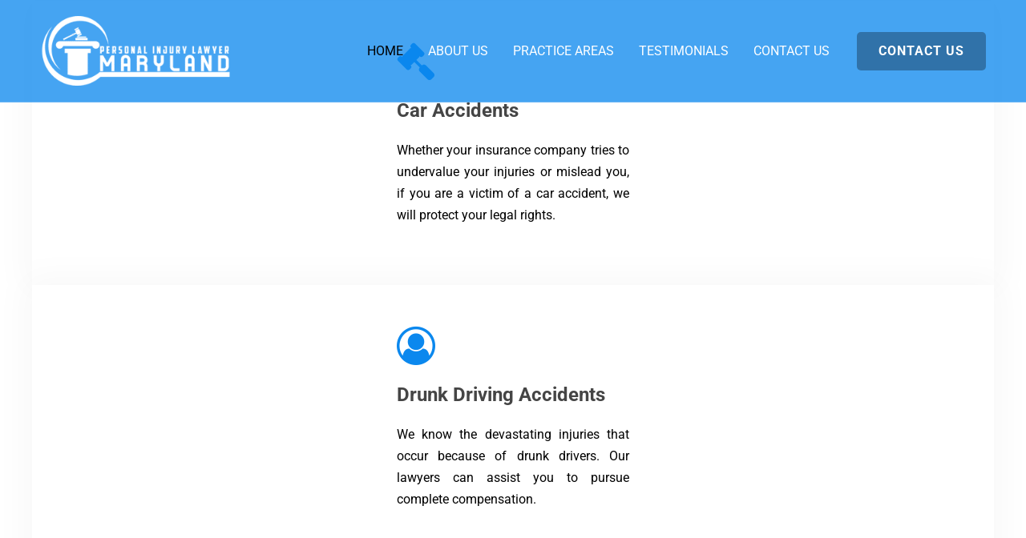

--- FILE ---
content_type: text/html; charset=UTF-8
request_url: https://personalinjury-lawyer-maryland.com/
body_size: 36492
content:
<!DOCTYPE html>
<html lang="en-US">
<head><meta charset="UTF-8"><script>if(navigator.userAgent.match(/MSIE|Internet Explorer/i)||navigator.userAgent.match(/Trident\/7\..*?rv:11/i)){var href=document.location.href;if(!href.match(/[?&]nowprocket/)){if(href.indexOf("?")==-1){if(href.indexOf("#")==-1){document.location.href=href+"?nowprocket=1"}else{document.location.href=href.replace("#","?nowprocket=1#")}}else{if(href.indexOf("#")==-1){document.location.href=href+"&nowprocket=1"}else{document.location.href=href.replace("#","&nowprocket=1#")}}}}</script><script>(()=>{class RocketLazyLoadScripts{constructor(){this.v="1.2.6",this.triggerEvents=["keydown","mousedown","mousemove","touchmove","touchstart","touchend","wheel"],this.userEventHandler=this.t.bind(this),this.touchStartHandler=this.i.bind(this),this.touchMoveHandler=this.o.bind(this),this.touchEndHandler=this.h.bind(this),this.clickHandler=this.u.bind(this),this.interceptedClicks=[],this.interceptedClickListeners=[],this.l(this),window.addEventListener("pageshow",(t=>{this.persisted=t.persisted,this.everythingLoaded&&this.m()})),this.CSPIssue=sessionStorage.getItem("rocketCSPIssue"),document.addEventListener("securitypolicyviolation",(t=>{this.CSPIssue||"script-src-elem"!==t.violatedDirective||"data"!==t.blockedURI||(this.CSPIssue=!0,sessionStorage.setItem("rocketCSPIssue",!0))})),document.addEventListener("DOMContentLoaded",(()=>{this.k()})),this.delayedScripts={normal:[],async:[],defer:[]},this.trash=[],this.allJQueries=[]}p(t){document.hidden?t.t():(this.triggerEvents.forEach((e=>window.addEventListener(e,t.userEventHandler,{passive:!0}))),window.addEventListener("touchstart",t.touchStartHandler,{passive:!0}),window.addEventListener("mousedown",t.touchStartHandler),document.addEventListener("visibilitychange",t.userEventHandler))}_(){this.triggerEvents.forEach((t=>window.removeEventListener(t,this.userEventHandler,{passive:!0}))),document.removeEventListener("visibilitychange",this.userEventHandler)}i(t){"HTML"!==t.target.tagName&&(window.addEventListener("touchend",this.touchEndHandler),window.addEventListener("mouseup",this.touchEndHandler),window.addEventListener("touchmove",this.touchMoveHandler,{passive:!0}),window.addEventListener("mousemove",this.touchMoveHandler),t.target.addEventListener("click",this.clickHandler),this.L(t.target,!0),this.S(t.target,"onclick","rocket-onclick"),this.C())}o(t){window.removeEventListener("touchend",this.touchEndHandler),window.removeEventListener("mouseup",this.touchEndHandler),window.removeEventListener("touchmove",this.touchMoveHandler,{passive:!0}),window.removeEventListener("mousemove",this.touchMoveHandler),t.target.removeEventListener("click",this.clickHandler),this.L(t.target,!1),this.S(t.target,"rocket-onclick","onclick"),this.M()}h(){window.removeEventListener("touchend",this.touchEndHandler),window.removeEventListener("mouseup",this.touchEndHandler),window.removeEventListener("touchmove",this.touchMoveHandler,{passive:!0}),window.removeEventListener("mousemove",this.touchMoveHandler)}u(t){t.target.removeEventListener("click",this.clickHandler),this.L(t.target,!1),this.S(t.target,"rocket-onclick","onclick"),this.interceptedClicks.push(t),t.preventDefault(),t.stopPropagation(),t.stopImmediatePropagation(),this.M()}O(){window.removeEventListener("touchstart",this.touchStartHandler,{passive:!0}),window.removeEventListener("mousedown",this.touchStartHandler),this.interceptedClicks.forEach((t=>{t.target.dispatchEvent(new MouseEvent("click",{view:t.view,bubbles:!0,cancelable:!0}))}))}l(t){EventTarget.prototype.addEventListenerWPRocketBase=EventTarget.prototype.addEventListener,EventTarget.prototype.addEventListener=function(e,i,o){"click"!==e||t.windowLoaded||i===t.clickHandler||t.interceptedClickListeners.push({target:this,func:i,options:o}),(this||window).addEventListenerWPRocketBase(e,i,o)}}L(t,e){this.interceptedClickListeners.forEach((i=>{i.target===t&&(e?t.removeEventListener("click",i.func,i.options):t.addEventListener("click",i.func,i.options))})),t.parentNode!==document.documentElement&&this.L(t.parentNode,e)}D(){return new Promise((t=>{this.P?this.M=t:t()}))}C(){this.P=!0}M(){this.P=!1}S(t,e,i){t.hasAttribute&&t.hasAttribute(e)&&(event.target.setAttribute(i,event.target.getAttribute(e)),event.target.removeAttribute(e))}t(){this._(this),"loading"===document.readyState?document.addEventListener("DOMContentLoaded",this.R.bind(this)):this.R()}k(){let t=[];document.querySelectorAll("script[type=rocketlazyloadscript][data-rocket-src]").forEach((e=>{let i=e.getAttribute("data-rocket-src");if(i&&!i.startsWith("data:")){0===i.indexOf("//")&&(i=location.protocol+i);try{const o=new URL(i).origin;o!==location.origin&&t.push({src:o,crossOrigin:e.crossOrigin||"module"===e.getAttribute("data-rocket-type")})}catch(t){}}})),t=[...new Map(t.map((t=>[JSON.stringify(t),t]))).values()],this.T(t,"preconnect")}async R(){this.lastBreath=Date.now(),this.j(this),this.F(this),this.I(),this.W(),this.q(),await this.A(this.delayedScripts.normal),await this.A(this.delayedScripts.defer),await this.A(this.delayedScripts.async);try{await this.U(),await this.H(this),await this.J()}catch(t){console.error(t)}window.dispatchEvent(new Event("rocket-allScriptsLoaded")),this.everythingLoaded=!0,this.D().then((()=>{this.O()})),this.N()}W(){document.querySelectorAll("script[type=rocketlazyloadscript]").forEach((t=>{t.hasAttribute("data-rocket-src")?t.hasAttribute("async")&&!1!==t.async?this.delayedScripts.async.push(t):t.hasAttribute("defer")&&!1!==t.defer||"module"===t.getAttribute("data-rocket-type")?this.delayedScripts.defer.push(t):this.delayedScripts.normal.push(t):this.delayedScripts.normal.push(t)}))}async B(t){if(await this.G(),!0!==t.noModule||!("noModule"in HTMLScriptElement.prototype))return new Promise((e=>{let i;function o(){(i||t).setAttribute("data-rocket-status","executed"),e()}try{if(navigator.userAgent.indexOf("Firefox/")>0||""===navigator.vendor||this.CSPIssue)i=document.createElement("script"),[...t.attributes].forEach((t=>{let e=t.nodeName;"type"!==e&&("data-rocket-type"===e&&(e="type"),"data-rocket-src"===e&&(e="src"),i.setAttribute(e,t.nodeValue))})),t.text&&(i.text=t.text),i.hasAttribute("src")?(i.addEventListener("load",o),i.addEventListener("error",(function(){i.setAttribute("data-rocket-status","failed-network"),e()})),setTimeout((()=>{i.isConnected||e()}),1)):(i.text=t.text,o()),t.parentNode.replaceChild(i,t);else{const i=t.getAttribute("data-rocket-type"),s=t.getAttribute("data-rocket-src");i?(t.type=i,t.removeAttribute("data-rocket-type")):t.removeAttribute("type"),t.addEventListener("load",o),t.addEventListener("error",(i=>{this.CSPIssue&&i.target.src.startsWith("data:")?(console.log("WPRocket: data-uri blocked by CSP -> fallback"),t.removeAttribute("src"),this.B(t).then(e)):(t.setAttribute("data-rocket-status","failed-network"),e())})),s?(t.removeAttribute("data-rocket-src"),t.src=s):t.src="data:text/javascript;base64,"+window.btoa(unescape(encodeURIComponent(t.text)))}}catch(i){t.setAttribute("data-rocket-status","failed-transform"),e()}}));t.setAttribute("data-rocket-status","skipped")}async A(t){const e=t.shift();return e&&e.isConnected?(await this.B(e),this.A(t)):Promise.resolve()}q(){this.T([...this.delayedScripts.normal,...this.delayedScripts.defer,...this.delayedScripts.async],"preload")}T(t,e){var i=document.createDocumentFragment();t.forEach((t=>{const o=t.getAttribute&&t.getAttribute("data-rocket-src")||t.src;if(o&&!o.startsWith("data:")){const s=document.createElement("link");s.href=o,s.rel=e,"preconnect"!==e&&(s.as="script"),t.getAttribute&&"module"===t.getAttribute("data-rocket-type")&&(s.crossOrigin=!0),t.crossOrigin&&(s.crossOrigin=t.crossOrigin),t.integrity&&(s.integrity=t.integrity),i.appendChild(s),this.trash.push(s)}})),document.head.appendChild(i)}j(t){let e={};function i(i,o){return e[o].eventsToRewrite.indexOf(i)>=0&&!t.everythingLoaded?"rocket-"+i:i}function o(t,o){!function(t){e[t]||(e[t]={originalFunctions:{add:t.addEventListener,remove:t.removeEventListener},eventsToRewrite:[]},t.addEventListener=function(){arguments[0]=i(arguments[0],t),e[t].originalFunctions.add.apply(t,arguments)},t.removeEventListener=function(){arguments[0]=i(arguments[0],t),e[t].originalFunctions.remove.apply(t,arguments)})}(t),e[t].eventsToRewrite.push(o)}function s(e,i){let o=e[i];e[i]=null,Object.defineProperty(e,i,{get:()=>o||function(){},set(s){t.everythingLoaded?o=s:e["rocket"+i]=o=s}})}o(document,"DOMContentLoaded"),o(window,"DOMContentLoaded"),o(window,"load"),o(window,"pageshow"),o(document,"readystatechange"),s(document,"onreadystatechange"),s(window,"onload"),s(window,"onpageshow");try{Object.defineProperty(document,"readyState",{get:()=>t.rocketReadyState,set(e){t.rocketReadyState=e},configurable:!0}),document.readyState="loading"}catch(t){console.log("WPRocket DJE readyState conflict, bypassing")}}F(t){let e;function i(e){return t.everythingLoaded?e:e.split(" ").map((t=>"load"===t||0===t.indexOf("load.")?"rocket-jquery-load":t)).join(" ")}function o(o){function s(t){const e=o.fn[t];o.fn[t]=o.fn.init.prototype[t]=function(){return this[0]===window&&("string"==typeof arguments[0]||arguments[0]instanceof String?arguments[0]=i(arguments[0]):"object"==typeof arguments[0]&&Object.keys(arguments[0]).forEach((t=>{const e=arguments[0][t];delete arguments[0][t],arguments[0][i(t)]=e}))),e.apply(this,arguments),this}}o&&o.fn&&!t.allJQueries.includes(o)&&(o.fn.ready=o.fn.init.prototype.ready=function(e){return t.domReadyFired?e.bind(document)(o):document.addEventListener("rocket-DOMContentLoaded",(()=>e.bind(document)(o))),o([])},s("on"),s("one"),t.allJQueries.push(o)),e=o}o(window.jQuery),Object.defineProperty(window,"jQuery",{get:()=>e,set(t){o(t)}})}async H(t){const e=document.querySelector("script[data-webpack]");e&&(await async function(){return new Promise((t=>{e.addEventListener("load",t),e.addEventListener("error",t)}))}(),await t.K(),await t.H(t))}async U(){this.domReadyFired=!0;try{document.readyState="interactive"}catch(t){}await this.G(),document.dispatchEvent(new Event("rocket-readystatechange")),await this.G(),document.rocketonreadystatechange&&document.rocketonreadystatechange(),await this.G(),document.dispatchEvent(new Event("rocket-DOMContentLoaded")),await this.G(),window.dispatchEvent(new Event("rocket-DOMContentLoaded"))}async J(){try{document.readyState="complete"}catch(t){}await this.G(),document.dispatchEvent(new Event("rocket-readystatechange")),await this.G(),document.rocketonreadystatechange&&document.rocketonreadystatechange(),await this.G(),window.dispatchEvent(new Event("rocket-load")),await this.G(),window.rocketonload&&window.rocketonload(),await this.G(),this.allJQueries.forEach((t=>t(window).trigger("rocket-jquery-load"))),await this.G();const t=new Event("rocket-pageshow");t.persisted=this.persisted,window.dispatchEvent(t),await this.G(),window.rocketonpageshow&&window.rocketonpageshow({persisted:this.persisted}),this.windowLoaded=!0}m(){document.onreadystatechange&&document.onreadystatechange(),window.onload&&window.onload(),window.onpageshow&&window.onpageshow({persisted:this.persisted})}I(){const t=new Map;document.write=document.writeln=function(e){const i=document.currentScript;i||console.error("WPRocket unable to document.write this: "+e);const o=document.createRange(),s=i.parentElement;let n=t.get(i);void 0===n&&(n=i.nextSibling,t.set(i,n));const c=document.createDocumentFragment();o.setStart(c,0),c.appendChild(o.createContextualFragment(e)),s.insertBefore(c,n)}}async G(){Date.now()-this.lastBreath>45&&(await this.K(),this.lastBreath=Date.now())}async K(){return document.hidden?new Promise((t=>setTimeout(t))):new Promise((t=>requestAnimationFrame(t)))}N(){this.trash.forEach((t=>t.remove()))}static run(){const t=new RocketLazyLoadScripts;t.p(t)}}RocketLazyLoadScripts.run()})();</script>
	
	<meta name="viewport" content="width=device-width, initial-scale=1">
	<link rel="profile" href="http://gmpg.org/xfn/11">
		<meta name='robots' content='index, follow, max-image-preview:large, max-snippet:-1, max-video-preview:-1' />
	<style>img:is([sizes="auto" i], [sizes^="auto," i]) { contain-intrinsic-size: 3000px 1500px }</style>
	
	<!-- This site is optimized with the Yoast SEO plugin v24.3 - https://yoast.com/wordpress/plugins/seo/ -->
	<title>Personal Injury Lawyer Maryland | Trustworthy Law Firm | 24/7 Available Attorneys</title><style id="rocket-critical-css">ul{box-sizing:border-box}:root{--wp--preset--font-size--normal:16px;--wp--preset--font-size--huge:42px}.screen-reader-text{border:0;clip:rect(1px,1px,1px,1px);clip-path:inset(50%);height:1px;margin:-1px;overflow:hidden;padding:0;position:absolute;width:1px;word-wrap:normal!important}.rev_slider_wrapper{position:relative;z-index:0;width:100%}.rev_slider{position:relative;overflow:visible}.rev_slider a{box-shadow:none}.rev_slider img{max-width:none!important;margin:0px;padding:0px;border:none}.rev_slider>ul,.rev_slider>ul>li,.rev_slider>ul>li:before{list-style:none!important;position:absolute;margin:0px!important;padding:0px!important;overflow-x:visible;overflow-y:visible;list-style-type:none!important;background-image:none;background-position:0px 0px;text-indent:0em;top:0px;left:0px}.rev_slider>ul>li,.rev_slider>ul>li:before{visibility:hidden}.rev_slider .tp-caption{position:relative;visibility:hidden;white-space:nowrap;display:block;-webkit-font-smoothing:antialiased!important;z-index:1}.fullwidthbanner-container{position:relative;padding:0;overflow:hidden}.fullwidthbanner-container .fullwidthabanner{width:100%;position:relative}.rev-btn,.rev-btn:visited{outline:none!important;box-shadow:none!important;text-decoration:none!important;line-height:44px;font-size:17px;font-weight:500;padding:12px 35px;box-sizing:border-box;font-family:"Roboto",sans-serif}.tp-bannertimer{visibility:hidden;width:100%;height:5px;background:#000;background:rgba(0,0,0,0.15);position:absolute;z-index:200;top:0px}.tp-bannertimer.tp-bottom{top:auto;bottom:0px!important;height:5px}.tp-caption img{background:transparent;-ms-filter:"progid:DXImageTransform.Microsoft.gradient(startColorstr=#00FFFFFF,endColorstr=#00FFFFFF)";filter:progid:DXImageTransform.Microsoft.gradient(startColorstr=#00FFFFFF,endColorstr=#00FFFFFF);zoom:1}html{font-family:sans-serif;-webkit-text-size-adjust:100%;-ms-text-size-adjust:100%}body{margin:0}article,header,nav{display:block}a{background-color:transparent}mark{background:#ff0;color:#000}img{border:0}button,input{margin:0;color:inherit;font:inherit}button{overflow:visible}button{text-transform:none}button{-webkit-appearance:button}button::-moz-focus-inner,input::-moz-focus-inner{padding:0;border:0}input{line-height:normal}input[type="search"]{box-sizing:content-box;-webkit-appearance:textfield}input[type="search"]::-webkit-search-cancel-button,input[type="search"]::-webkit-search-decoration{-webkit-appearance:none}body{-webkit-font-smoothing:antialiased;-moz-osx-font-smoothing:grayscale}h4{margin:0}input[type='search']{box-sizing:inherit}html{box-sizing:border-box}*,*:before,*:after{box-sizing:inherit}.container{margin-left:auto;margin-right:auto;padding-left:0.9375rem;padding-right:0.9375rem}@media (min-width:544px){.container{max-width:576px}}@media (min-width:768px){.container{max-width:720px}}@media (min-width:992px){.container{max-width:940px}}@media (min-width:1200px){.container{max-width:1200px}}.container-fluid{margin-left:auto;margin-right:auto;padding-left:0.9375rem;padding-right:0.9375rem}.row{display:flex;flex-wrap:wrap;margin-left:-0.9375rem;margin-right:-0.9375rem}.col-xs-12{position:relative;min-height:1px;padding-left:0.9375rem;padding-right:0.9375rem;width:100%}.col-xs-12{flex:0 0 100%;max-width:100%}.branding__logo::after,.tm-box-icon::after{content:"";display:table;clear:both}a{color:royalblue;text-decoration:none}::-webkit-input-placeholder{color:#ababab;opacity:1}:-moz-placeholder{color:#ababab;opacity:1}::-moz-placeholder{color:#ababab;opacity:1}:-ms-input-placeholder{color:#ababab;opacity:1}input[type="search"]{width:100%;outline:none;border:1px solid #efefef;border-radius:5px;color:#878c9b;background:#f8f8f8;padding:3px 20px;height:48px}img{max-width:100%;height:auto;vertical-align:top}body,button,input{font-size:16px;font-family:sans-serif;line-height:1.5}h4{clear:both}p{margin-bottom:1.5em;margin-top:0}i{font-style:italic}mark{background:none;text-decoration:none}.screen-reader-text{position:absolute!important;overflow:hidden;clip:rect(1px,1px,1px,1px);width:1px;height:1px}button{padding:0 36px;height:48px;outline:none;border-width:1px;border-style:solid;border-radius:5px;background-color:transparent;color:#ffffff;letter-spacing:.0625em;font-weight:700;font-size:16px}.page-header{position:relative;z-index:4}.page-header-inner{border-bottom:1px solid transparent}.header-layout-fixed .page-header-inner{position:absolute;top:0;left:0;z-index:9999;width:100%}.branding__logo a{display:inline-block;float:left}.sticky-logo,.dark-logo,.light-logo{display:none}.light-logo-version .light-logo{display:block}.header-right{display:flex;margin:0 -12px;align-items:center;flex-shrink:0}.header-right>div{padding:0 12px}.header-button .header-sticky-button{display:none}@media (max-width:767px){.header-button{display:none}}@media (max-width:543px){.header-button{display:none}}.header-13 .header-wrap{position:relative;display:flex;flex-wrap:wrap;align-items:center}.header-13 .branding,.header-13 .header-right{flex-shrink:0}.header-13 .page-navigation{flex-grow:1}.desktop-menu .header-13 .menu--primary{position:static;text-align:right}.header-13 .header-right{justify-self:flex-end}@media (min-width:1200px){.header-13 .col-xs-12{padding-left:50px;padding-right:50px}}.desktop-menu .sm{position:relative;z-index:9999}.desktop-menu .sm,.desktop-menu .sm li{display:block;margin:0;padding:0;list-style:none;text-align:left;line-height:normal;direction:ltr}.desktop-menu .sm li,.desktop-menu .sm a{position:relative}.desktop-menu .sm a{display:block}.desktop-menu .sm-simple a{padding:13px 20px;padding-right:58px}.desktop-menu .sm-simple a{white-space:nowrap}.desktop-menu .menu--primary{position:relative;text-align:center}.desktop-menu .menu--primary .sm-simple{position:static;display:inline-block}.desktop-menu .menu--primary .sm-simple>li{display:inline-block}.page-open-mobile-menu .inner{position:relative;display:flex;align-items:center;justify-content:center;height:30px}.page-open-mobile-menu .icon{position:relative;width:24px;height:18px}.page-open-mobile-menu i{position:absolute;top:50%;left:0;margin-top:-1px;width:100%;height:2px;background:currentColor}.page-open-mobile-menu i:before,.page-open-mobile-menu i:after{position:absolute;left:0;width:100%;height:100%;background:inherit;content:''}.page-open-mobile-menu i:before{top:-8px}.page-open-mobile-menu i:after{top:8px}.page-close-mobile-menu{font-size:48px}.page-mobile-menu-header{position:absolute;top:0;left:0;right:0;display:flex;padding:0 40px;height:100px;background:#fff;align-items:center}.page-mobile-menu-logo{flex-grow:1}.page-mobile-main-menu{position:fixed;top:0;right:100%;padding-top:100px;z-index:9999999;width:100%;height:100%;background:#fff;text-align:left}.page-mobile-main-menu ul{margin:0;padding:0}.page-mobile-main-menu li{display:block;list-style-type:none}.page-mobile-main-menu .menu__container{padding:0;margin:0 0 30px}.page-mobile-main-menu .menu__container>li>a{padding:10px 0;border:0;border-color:transparent}.page-mobile-main-menu .menu__container>li+li>a{border-top:1px solid transparent}.page-mobile-main-menu .menu__container a{position:relative;display:block}.desktop-menu .page-open-mobile-menu{display:none!important}.page-mobile-menu-content{padding:14px 30px 80px;overflow-y:scroll;-webkit-overflow-scrolling:touch;height:calc(100vh - 100px)}.page-popup-search{position:fixed;top:0;left:0;z-index:9999999;visibility:hidden;width:100%;height:100%;text-align:center;opacity:0}.page-popup-search-inner{position:absolute;top:50%;left:50%;display:inline-block;visibility:hidden;padding:0 50px;width:75%;text-align:center;font-size:18px;opacity:0;transform:translate(-50%,-50%) scale(0.8)}.page-popup-search .popup-search-close{position:absolute;top:60px;right:60px;font-size:100px;line-height:0}.page-popup-search .popup-search-close i{line-height:0}.page-popup-search .form-description{display:block;padding:0.85em 0;text-align:right;font-weight:700;font-size:90%;opacity:0;transform:translate3d(0,50px,0)}.page-popup-search .search-form{position:relative}.page-popup-search .search-field{padding:.05em 0;height:auto;border:0;border-bottom:5px solid transparent;border-radius:0;background:none!important;font-size:10vw;transform:scale3d(0,1,1);transform-origin:0% 50%;-webkit-appearance:none}.page-popup-search .search-field::-webkit-input-placeholder{color:transparent;font-size:10vw}.page-popup-search .search-field:-moz-placeholder{color:transparent;font-size:10vw}.page-popup-search .search-field::-moz-placeholder{color:transparent;font-size:10vw}.page-popup-search .search-field:-ms-input-placeholder{color:transparent;font-size:10vw}.page-popup-search .search-submit{display:none}@media (max-width:767px){.page-popup-search-inner{padding:0 15px}.page-popup-search .popup-search-close{top:20px;right:20px}}.site{overflow:hidden}.page-main-content{position:relative;min-height:1px;padding-left:15px;padding-right:15px;width:100%}html .row:before,html .row:after{display:block}.page-content{padding-top:100px;padding-bottom:100px}.tm-button{position:relative;display:inline-block;text-align:center;white-space:nowrap;line-height:1.2;border-style:solid}.tm-button.style-flat{padding:0 26px;height:48px;border-width:1px;border-radius:5px;letter-spacing:.0625em;font-weight:700;font-size:16px;line-height:46px}.tm-button.style-flat.tm-button-secondary{color:#ffffff}.tm-button.style-flat.tm-button-black-alpha-3{background:rgba(0,0,0,0.3);border-color:transparent;color:#ffffff}.tm-button.style-flat.tm-button-sm{padding:0 22px;height:40px;font-size:13px;line-height:38px}.tm-box-icon{margin-bottom:60px;position:relative}.tm-box-icon .icon{line-height:1}.tm-box-icon .content-wrap{position:relative;display:flex;flex-direction:column}.tm-box-icon.style-7{display:flex;justify-content:center;margin-bottom:0;padding:52px 30px 74px;background-color:#ffffff;box-shadow:0 0 41px 10px rgba(0,0,0,0.03)}.tm-box-icon.style-7 .content-wrap{max-width:290px}.tm-box-icon.style-7 .icon{font-size:48px;margin-bottom:22px}.tm-box-icon.style-7 .heading{font-size:24px;font-weight:700}.tm-box-icon.style-7 .text{margin-top:22px}.tm-accordion.style-1 .accordion-content{padding:24px 0 0;display:none}.wpcf7 .wpcf7-response-output{margin:30px 0 0;padding:15px 20px;border:0;color:#ffffff}.tm-contact-form-7 .wpcf7-form br{display:none}.tm-grid-group .tm-box-icon{height:100%;margin-bottom:0}.vc_row{clear:both;-webkit-backface-visibility:hidden;-webkit-transform:translateZ(0)}.vc_row.vc_row[data-vc-full-width]{overflow:visible}@font-face{font-display:swap;font-family:Ionicons;src:url(https://personalinjury-lawyer-maryland.com/wp-content/themes/atomlab/assets/fonts/ion/ionicons.eot);src:url(https://personalinjury-lawyer-maryland.com/wp-content/themes/atomlab/assets/fonts/ion/ionicons.eot?#iefix) format("embedded-opentype"),url(https://personalinjury-lawyer-maryland.com/wp-content/themes/atomlab/assets/fonts/ion/ionicons.ttf) format("truetype"),url(https://personalinjury-lawyer-maryland.com/wp-content/themes/atomlab/assets/fonts/ion/ionicons.woff) format("woff"),url(https://personalinjury-lawyer-maryland.com/wp-content/themes/atomlab/assets/fonts/ion/ionicons.svg#Ionicons) format("svg");font-weight:400;font-style:normal}[class*=" ion-"],[class^=ion-]{display:inline-block;font-family:Ionicons;speak:none;font-style:normal;font-weight:400;font-variant:normal;text-transform:none;text-rendering:auto;line-height:1;-webkit-font-smoothing:antialiased;-moz-osx-font-smoothing:grayscale}.ion-ios-close-empty:before{content:"\f404"}.ion-ios-search-strong:before{content:"\f4a4"}.vc_row:after,.vc_row:before{content:" ";display:table}.vc_row:after{clear:both}.vc_column_container{width:100%}.vc_row{margin-left:-15px;margin-right:-15px}.vc_col-sm-12{position:relative;min-height:1px;padding-left:15px;padding-right:15px;-webkit-box-sizing:border-box;-moz-box-sizing:border-box;box-sizing:border-box}@media (min-width:768px){.vc_col-sm-12{float:left}.vc_col-sm-12{width:100%}}.vc_row.vc_row-no-padding .vc_column-inner{padding-left:0;padding-right:0}.vc_row[data-vc-full-width]{overflow:hidden}.vc_column-inner::after,.vc_column-inner::before{content:" ";display:table}.vc_column-inner::after{clear:both}.vc_column_container{padding-left:0;padding-right:0}.vc_column_container>.vc_column-inner{box-sizing:border-box;padding-left:15px;padding-right:15px;width:100%}.wpcf7 form .wpcf7-response-output{margin:2em 0.5em 1em;padding:0.2em 1em;border:2px solid #00a0d2}.wpcf7 form.init .wpcf7-response-output{display:none}</style><link rel="preload" data-rocket-preload as="image" href="https://personalinjury-lawyer-maryland.com/wp-content/uploads/2017/09/Personal-Injury-Lawyer-Maryland-Logo.png" fetchpriority="high">
	<meta name="description" content="Personal Injury Lawyer Maryland have over decades of joined legal knowledge about jury verdicts and also insurance coverage settlements paid out to personal injury victims. You will get the professional &amp; reliable Personal Injury Attorney Maryland to represent you in your claim." />
	<link rel="canonical" href="https://personalinjury-lawyer-maryland.com/" />
	<meta property="og:locale" content="en_US" />
	<meta property="og:type" content="website" />
	<meta property="og:title" content="Personal Injury Lawyer Maryland | Trustworthy Law Firm | 24/7 Available Attorneys" />
	<meta property="og:description" content="Personal Injury Lawyer Maryland have over decades of joined legal knowledge about jury verdicts and also insurance coverage settlements paid out to personal injury victims. You will get the professional &amp; reliable Personal Injury Attorney Maryland to represent you in your claim." />
	<meta property="og:url" content="https://personalinjury-lawyer-maryland.com/" />
	<meta property="og:site_name" content="personal injury lawyer maryland" />
	<meta property="article:modified_time" content="2019-09-19T12:32:19+00:00" />
	<meta name="twitter:card" content="summary_large_image" />
	<script type="application/ld+json" class="yoast-schema-graph">{"@context":"https://schema.org","@graph":[{"@type":"WebPage","@id":"https://personalinjury-lawyer-maryland.com/","url":"https://personalinjury-lawyer-maryland.com/","name":"Personal Injury Lawyer Maryland | Trustworthy Law Firm | 24/7 Available Attorneys","isPartOf":{"@id":"https://personalinjury-lawyer-maryland.com/#website"},"datePublished":"2017-10-27T01:38:58+00:00","dateModified":"2019-09-19T12:32:19+00:00","description":"Personal Injury Lawyer Maryland have over decades of joined legal knowledge about jury verdicts and also insurance coverage settlements paid out to personal injury victims. You will get the professional & reliable Personal Injury Attorney Maryland to represent you in your claim.","breadcrumb":{"@id":"https://personalinjury-lawyer-maryland.com/#breadcrumb"},"inLanguage":"en-US","potentialAction":[{"@type":"ReadAction","target":["https://personalinjury-lawyer-maryland.com/"]}]},{"@type":"BreadcrumbList","@id":"https://personalinjury-lawyer-maryland.com/#breadcrumb","itemListElement":[{"@type":"ListItem","position":1,"name":"Home"}]},{"@type":"WebSite","@id":"https://personalinjury-lawyer-maryland.com/#website","url":"https://personalinjury-lawyer-maryland.com/","name":"personal injury lawyer maryland","description":"","potentialAction":[{"@type":"SearchAction","target":{"@type":"EntryPoint","urlTemplate":"https://personalinjury-lawyer-maryland.com/?s={search_term_string}"},"query-input":{"@type":"PropertyValueSpecification","valueRequired":true,"valueName":"search_term_string"}}],"inLanguage":"en-US"}]}</script>
	<!-- / Yoast SEO plugin. -->



<link rel="alternate" type="application/rss+xml" title="personal injury lawyer maryland &raquo; Feed" href="https://personalinjury-lawyer-maryland.com/feed/" />
<link rel="alternate" type="application/rss+xml" title="personal injury lawyer maryland &raquo; Comments Feed" href="https://personalinjury-lawyer-maryland.com/comments/feed/" />
<style id='wp-emoji-styles-inline-css' type='text/css'>

	img.wp-smiley, img.emoji {
		display: inline !important;
		border: none !important;
		box-shadow: none !important;
		height: 1em !important;
		width: 1em !important;
		margin: 0 0.07em !important;
		vertical-align: -0.1em !important;
		background: none !important;
		padding: 0 !important;
	}
</style>
<link rel='preload'  href='https://personalinjury-lawyer-maryland.com/wp-includes/css/dist/block-library/style.min.css' data-rocket-async="style" as="style" onload="this.onload=null;this.rel='stylesheet'" onerror="this.removeAttribute('data-rocket-async')"  type='text/css' media='all' />
<style id='classic-theme-styles-inline-css' type='text/css'>
/*! This file is auto-generated */
.wp-block-button__link{color:#fff;background-color:#32373c;border-radius:9999px;box-shadow:none;text-decoration:none;padding:calc(.667em + 2px) calc(1.333em + 2px);font-size:1.125em}.wp-block-file__button{background:#32373c;color:#fff;text-decoration:none}
</style>
<style id='global-styles-inline-css' type='text/css'>
:root{--wp--preset--aspect-ratio--square: 1;--wp--preset--aspect-ratio--4-3: 4/3;--wp--preset--aspect-ratio--3-4: 3/4;--wp--preset--aspect-ratio--3-2: 3/2;--wp--preset--aspect-ratio--2-3: 2/3;--wp--preset--aspect-ratio--16-9: 16/9;--wp--preset--aspect-ratio--9-16: 9/16;--wp--preset--color--black: #000000;--wp--preset--color--cyan-bluish-gray: #abb8c3;--wp--preset--color--white: #ffffff;--wp--preset--color--pale-pink: #f78da7;--wp--preset--color--vivid-red: #cf2e2e;--wp--preset--color--luminous-vivid-orange: #ff6900;--wp--preset--color--luminous-vivid-amber: #fcb900;--wp--preset--color--light-green-cyan: #7bdcb5;--wp--preset--color--vivid-green-cyan: #00d084;--wp--preset--color--pale-cyan-blue: #8ed1fc;--wp--preset--color--vivid-cyan-blue: #0693e3;--wp--preset--color--vivid-purple: #9b51e0;--wp--preset--gradient--vivid-cyan-blue-to-vivid-purple: linear-gradient(135deg,rgba(6,147,227,1) 0%,rgb(155,81,224) 100%);--wp--preset--gradient--light-green-cyan-to-vivid-green-cyan: linear-gradient(135deg,rgb(122,220,180) 0%,rgb(0,208,130) 100%);--wp--preset--gradient--luminous-vivid-amber-to-luminous-vivid-orange: linear-gradient(135deg,rgba(252,185,0,1) 0%,rgba(255,105,0,1) 100%);--wp--preset--gradient--luminous-vivid-orange-to-vivid-red: linear-gradient(135deg,rgba(255,105,0,1) 0%,rgb(207,46,46) 100%);--wp--preset--gradient--very-light-gray-to-cyan-bluish-gray: linear-gradient(135deg,rgb(238,238,238) 0%,rgb(169,184,195) 100%);--wp--preset--gradient--cool-to-warm-spectrum: linear-gradient(135deg,rgb(74,234,220) 0%,rgb(151,120,209) 20%,rgb(207,42,186) 40%,rgb(238,44,130) 60%,rgb(251,105,98) 80%,rgb(254,248,76) 100%);--wp--preset--gradient--blush-light-purple: linear-gradient(135deg,rgb(255,206,236) 0%,rgb(152,150,240) 100%);--wp--preset--gradient--blush-bordeaux: linear-gradient(135deg,rgb(254,205,165) 0%,rgb(254,45,45) 50%,rgb(107,0,62) 100%);--wp--preset--gradient--luminous-dusk: linear-gradient(135deg,rgb(255,203,112) 0%,rgb(199,81,192) 50%,rgb(65,88,208) 100%);--wp--preset--gradient--pale-ocean: linear-gradient(135deg,rgb(255,245,203) 0%,rgb(182,227,212) 50%,rgb(51,167,181) 100%);--wp--preset--gradient--electric-grass: linear-gradient(135deg,rgb(202,248,128) 0%,rgb(113,206,126) 100%);--wp--preset--gradient--midnight: linear-gradient(135deg,rgb(2,3,129) 0%,rgb(40,116,252) 100%);--wp--preset--font-size--small: 13px;--wp--preset--font-size--medium: 20px;--wp--preset--font-size--large: 36px;--wp--preset--font-size--x-large: 42px;--wp--preset--spacing--20: 0.44rem;--wp--preset--spacing--30: 0.67rem;--wp--preset--spacing--40: 1rem;--wp--preset--spacing--50: 1.5rem;--wp--preset--spacing--60: 2.25rem;--wp--preset--spacing--70: 3.38rem;--wp--preset--spacing--80: 5.06rem;--wp--preset--shadow--natural: 6px 6px 9px rgba(0, 0, 0, 0.2);--wp--preset--shadow--deep: 12px 12px 50px rgba(0, 0, 0, 0.4);--wp--preset--shadow--sharp: 6px 6px 0px rgba(0, 0, 0, 0.2);--wp--preset--shadow--outlined: 6px 6px 0px -3px rgba(255, 255, 255, 1), 6px 6px rgba(0, 0, 0, 1);--wp--preset--shadow--crisp: 6px 6px 0px rgba(0, 0, 0, 1);}:where(.is-layout-flex){gap: 0.5em;}:where(.is-layout-grid){gap: 0.5em;}body .is-layout-flex{display: flex;}.is-layout-flex{flex-wrap: wrap;align-items: center;}.is-layout-flex > :is(*, div){margin: 0;}body .is-layout-grid{display: grid;}.is-layout-grid > :is(*, div){margin: 0;}:where(.wp-block-columns.is-layout-flex){gap: 2em;}:where(.wp-block-columns.is-layout-grid){gap: 2em;}:where(.wp-block-post-template.is-layout-flex){gap: 1.25em;}:where(.wp-block-post-template.is-layout-grid){gap: 1.25em;}.has-black-color{color: var(--wp--preset--color--black) !important;}.has-cyan-bluish-gray-color{color: var(--wp--preset--color--cyan-bluish-gray) !important;}.has-white-color{color: var(--wp--preset--color--white) !important;}.has-pale-pink-color{color: var(--wp--preset--color--pale-pink) !important;}.has-vivid-red-color{color: var(--wp--preset--color--vivid-red) !important;}.has-luminous-vivid-orange-color{color: var(--wp--preset--color--luminous-vivid-orange) !important;}.has-luminous-vivid-amber-color{color: var(--wp--preset--color--luminous-vivid-amber) !important;}.has-light-green-cyan-color{color: var(--wp--preset--color--light-green-cyan) !important;}.has-vivid-green-cyan-color{color: var(--wp--preset--color--vivid-green-cyan) !important;}.has-pale-cyan-blue-color{color: var(--wp--preset--color--pale-cyan-blue) !important;}.has-vivid-cyan-blue-color{color: var(--wp--preset--color--vivid-cyan-blue) !important;}.has-vivid-purple-color{color: var(--wp--preset--color--vivid-purple) !important;}.has-black-background-color{background-color: var(--wp--preset--color--black) !important;}.has-cyan-bluish-gray-background-color{background-color: var(--wp--preset--color--cyan-bluish-gray) !important;}.has-white-background-color{background-color: var(--wp--preset--color--white) !important;}.has-pale-pink-background-color{background-color: var(--wp--preset--color--pale-pink) !important;}.has-vivid-red-background-color{background-color: var(--wp--preset--color--vivid-red) !important;}.has-luminous-vivid-orange-background-color{background-color: var(--wp--preset--color--luminous-vivid-orange) !important;}.has-luminous-vivid-amber-background-color{background-color: var(--wp--preset--color--luminous-vivid-amber) !important;}.has-light-green-cyan-background-color{background-color: var(--wp--preset--color--light-green-cyan) !important;}.has-vivid-green-cyan-background-color{background-color: var(--wp--preset--color--vivid-green-cyan) !important;}.has-pale-cyan-blue-background-color{background-color: var(--wp--preset--color--pale-cyan-blue) !important;}.has-vivid-cyan-blue-background-color{background-color: var(--wp--preset--color--vivid-cyan-blue) !important;}.has-vivid-purple-background-color{background-color: var(--wp--preset--color--vivid-purple) !important;}.has-black-border-color{border-color: var(--wp--preset--color--black) !important;}.has-cyan-bluish-gray-border-color{border-color: var(--wp--preset--color--cyan-bluish-gray) !important;}.has-white-border-color{border-color: var(--wp--preset--color--white) !important;}.has-pale-pink-border-color{border-color: var(--wp--preset--color--pale-pink) !important;}.has-vivid-red-border-color{border-color: var(--wp--preset--color--vivid-red) !important;}.has-luminous-vivid-orange-border-color{border-color: var(--wp--preset--color--luminous-vivid-orange) !important;}.has-luminous-vivid-amber-border-color{border-color: var(--wp--preset--color--luminous-vivid-amber) !important;}.has-light-green-cyan-border-color{border-color: var(--wp--preset--color--light-green-cyan) !important;}.has-vivid-green-cyan-border-color{border-color: var(--wp--preset--color--vivid-green-cyan) !important;}.has-pale-cyan-blue-border-color{border-color: var(--wp--preset--color--pale-cyan-blue) !important;}.has-vivid-cyan-blue-border-color{border-color: var(--wp--preset--color--vivid-cyan-blue) !important;}.has-vivid-purple-border-color{border-color: var(--wp--preset--color--vivid-purple) !important;}.has-vivid-cyan-blue-to-vivid-purple-gradient-background{background: var(--wp--preset--gradient--vivid-cyan-blue-to-vivid-purple) !important;}.has-light-green-cyan-to-vivid-green-cyan-gradient-background{background: var(--wp--preset--gradient--light-green-cyan-to-vivid-green-cyan) !important;}.has-luminous-vivid-amber-to-luminous-vivid-orange-gradient-background{background: var(--wp--preset--gradient--luminous-vivid-amber-to-luminous-vivid-orange) !important;}.has-luminous-vivid-orange-to-vivid-red-gradient-background{background: var(--wp--preset--gradient--luminous-vivid-orange-to-vivid-red) !important;}.has-very-light-gray-to-cyan-bluish-gray-gradient-background{background: var(--wp--preset--gradient--very-light-gray-to-cyan-bluish-gray) !important;}.has-cool-to-warm-spectrum-gradient-background{background: var(--wp--preset--gradient--cool-to-warm-spectrum) !important;}.has-blush-light-purple-gradient-background{background: var(--wp--preset--gradient--blush-light-purple) !important;}.has-blush-bordeaux-gradient-background{background: var(--wp--preset--gradient--blush-bordeaux) !important;}.has-luminous-dusk-gradient-background{background: var(--wp--preset--gradient--luminous-dusk) !important;}.has-pale-ocean-gradient-background{background: var(--wp--preset--gradient--pale-ocean) !important;}.has-electric-grass-gradient-background{background: var(--wp--preset--gradient--electric-grass) !important;}.has-midnight-gradient-background{background: var(--wp--preset--gradient--midnight) !important;}.has-small-font-size{font-size: var(--wp--preset--font-size--small) !important;}.has-medium-font-size{font-size: var(--wp--preset--font-size--medium) !important;}.has-large-font-size{font-size: var(--wp--preset--font-size--large) !important;}.has-x-large-font-size{font-size: var(--wp--preset--font-size--x-large) !important;}
:where(.wp-block-post-template.is-layout-flex){gap: 1.25em;}:where(.wp-block-post-template.is-layout-grid){gap: 1.25em;}
:where(.wp-block-columns.is-layout-flex){gap: 2em;}:where(.wp-block-columns.is-layout-grid){gap: 2em;}
:root :where(.wp-block-pullquote){font-size: 1.5em;line-height: 1.6;}
</style>
<link data-minify="1" rel='preload'  href='https://personalinjury-lawyer-maryland.com/wp-content/cache/min/1/wp-content/plugins/revslider/public/assets/css/settings.css?ver=1737562651' data-rocket-async="style" as="style" onload="this.onload=null;this.rel='stylesheet'" onerror="this.removeAttribute('data-rocket-async')"  type='text/css' media='all' />
<style id='rs-plugin-settings-inline-css' type='text/css'>
#rs-demo-id {}
</style>
<link data-minify="1" rel='preload'  href='https://personalinjury-lawyer-maryland.com/wp-content/cache/min/1/wp-content/themes/atomlab/style.css?ver=1737562651' data-rocket-async="style" as="style" onload="this.onload=null;this.rel='stylesheet'" onerror="this.removeAttribute('data-rocket-async')"  type='text/css' media='all' />
<style id='atomlab-style-inline-css' type='text/css'>
body
{
		background-color:#fff;
}
.page-title-bar-01 .page-title-bar-inner .heading
{
		text-align: left;
}
.ft .textwidget p
{
		margin-bottom: 5px !important;
}
#tm-heading-5d0a2fe6cff6b .heading
{
		color: #fff !important;
}
.ft .page-footer, .page-footer .widget_text 
{
	color: #fff !important;
}
.ft .page-footer, .page-footer .widget_text a
{
	color: #fff !important;
}
.ft .page-footer, .page-footer .widget_text a:hover
{
	color: #000000 !important;
}
.page-footer a
{
		color: #fff !important;
}
.page-footer .widgettitle
{
		 color: white !important;
		font-size: 20px !important;
}
.aaa .text
{
		font-size: 16px !important;
		text-align: justify !important;
		color: #000000 !important;
}
.bbb .accordion-content
{
		color: #000000 !important;
		font-size: 16px !important;
		text-align: justify !important;
}
.bbb .tm-accordion.style-1 .accordion-title
{
		color: #0b88ee !important;
}
.contentclass p
{
	font-size:20px;
  font-family:Times-new-roman;
  line-height:1.7em;
  color:#000000;
  text-align: justify;
}
.contentclass p a
{
		color: #0b88ee !important;
}
.contentclass p
{
		margin-bottom: 5px !important;
}
.ccc .text
{
		color: white !important;
		font-size: 16px !important;
}
.page-title-bar-01 .page-title-bar-inner .heading
{
	color: white !important;
}
.page-title-bar-01 .insight_core_breadcrumb a, .insight_core_breadcrumb li + li:before
{
	color: white !important;
}
.page-title-bar-01 .insight_core_breadcrumb li
{
	color: white !important;
}
.abt .tm-box-icon.style-14 .content-wrap
{
		box-shadow: none !important;
}
.abt .text
{
		font-weight: 400 !important;
		font-size: 16px !important;
		text-align: justify !important;
}
.abt .link-secret
{
		font-weight: 700 !important;
		color: black !important;
		font-size: 20px !important;
		line-height: 24px;
}
.fff .text
{
		color: black !important;
		text-align: justify !important;
		font-size: 16px !important;
}
.pa .text
{
		color: #000000 !important;
		font-size: 16px !important;
		text-align: justify !important;
}
.test .tm-testimonial .testimonial-by-line
{
		display: none !important;
}
.test .tm-testimonial.style-3 .testimonial-desc, .tm-testimonial.style-4 .testimonial-desc
{
		    color: black !important;
    text-align: justify !important;
}
.test .tm-testimonial.style-3 .testimonial-name, .tm-testimonial.style-4 .testimonial-name
{
		    text-transform: uppercase !important;
		font-size: 17px !important;
		color: #0b88ee !important;
}
.ct .text
{
		color: #000000 !important;
		font-size: 16px !important;
}
.ct p
{
		color: #000000 !important;
		font-size: 16px !important;
		text-align: justify !important;
}
label
{
		color: black !important;
}
.current-menu-item a
{
		color: black !important;
}
.lk p
{
		font-size: 16px !important;
		text-align: justify !important;
		color : #000000 !important;
}
.page-title-bar-01 .page-title-bar-inner .heading
{
		font-size: 40px !important;
}
@media(max-width:991px)
{
		.page-mobile-main-menu .menu__container > li > a
		{
				font-size: 16px !important;
		}
		.page-mobile-menu-header
		{
				background: #0b88ee !important;
		}
		.page-footer .tm-image img
		{
		height: 80px !important;		}
		.yy
		{
				margin-top: 40px !important;
		}
		.abt .link-secret
		{
				font-size: 16px !important;
		}
}
@media(max-width:420px)
{
		.page-footer
		{
				text-align: center !important;
		}
.page-footer	.heading
		{
				text-align: center !important;
		}
		.abt .text
		{
				text-align: center !important;
		}
		.fff .text
		{
				text-align: center !important;
		}
		.ct .tm-box-icon.style-3 .box-header
		{
				display: block !important;
		}
		.ct .tm-box-icon.style-3 .heading
		{
				margin-top: 10px !important;
		}
		.ct .tm-box-icon.style-3 .box-header
		{
	margin-bottom: 20px !important;			
		}
		.ct .tm-box-icon.style-3 .icon
		{
				margin-right: 0px !important;
		}
		.ct p
		{
				text-align: center !important;
		}
.page-footer .tm-image img
		{
		height: 80px !important;		}
		.page-title-bar-01 .page-title-bar-inner .heading
		{
				font-size: 30px !important;
				padding-top: 50px !important;
		}
}
@media(max-width:767px){
		.tm-contact-form-7 .wpcf7-submit{
				margin:0 auto;
		}
}

				.primary-font, .tm-button, button, input, select, textarea{ font-family: Roboto }
				.primary-font-important { font-family: Roboto !important }
				body{font-size: 14px}
				h1,.h1{font-size: 39.2px}
				h2,.h2{font-size: 25.2px}
				h3,.h3{font-size: 22.4px}
				h4,.h4{font-size: 16.8px}
				h5,.h5{font-size: 14px}
				h6,.h6{font-size: 9.8px}

				@media (min-width: 544px) and (max-width: 1199px) {
					body{font-size: calc(14px + (14 - 14) * ((100vw - 554px) / 646))}
					h1,.h1{font-size: calc(39.2px + (56 - 39.2) * ((100vw - 554px) / 646))}
					h2,.h2{font-size: calc(25.2px + (36 - 25.2) * ((100vw - 554px) / 646))}
					h3,.h3{font-size: calc(22.4px + (32 - 22.4) * ((100vw - 554px) / 646))}
					h4,.h4{font-size: calc(16.8px + (24 - 16.8) * ((100vw - 554px) / 646))}
					h5,.h5{font-size: calc(14px + (20 - 14) * ((100vw - 554px) / 646))}
					h6,.h6{font-size: calc(9.8px + (14 - 9.8) * ((100vw - 554px) / 646))}
				}
			.tm-sticky-kit.is_stuck { 
				padding-top: 100px; 
			}.boxed {
                max-width: 1200px;
            }
            @media (min-width: 1200px) { .container {
				max-width: 1200px;
			}}.page-content { padding-top: 0;padding-bottom: 0;; }
				.primary-color,
				.topbar a,
				.tm-button.tm-button-primary.style-text,
				.tm-button.tm-button-primary.style-text:hover .button-icon,
				.tm-button,
				.highlight-text-02 mark,
				.highlight-text-04 mark,
				.tm-button.style-flat.tm-button-primary:hover,
				.tm-mailchimp-form.style-4 .form-submit:hover,
				.header-20 .heading mark,
				.wpcf7-text.wpcf7-text, .wpcf7-textarea,
				.tm-list--auto-numbered .tm-list__marker,
				.tm-list--manual-numbered .tm-list__marker,
				.tm-info-boxes.style-metro .grid-item.skin-secondary .box-title,
				.tm-twitter.style-slider-quote .tweet-text a:hover,
				.tm-twitter.style-slider-quote-02 .tweet-text a:hover,
				.tm-slider-icon-list .marker,
				.tm-portfolio [data-overlay-animation='faded'] .post-overlay-title a:hover,
				.tm-portfolio [data-overlay-animation='faded'] .post-overlay-categories,
				.tm-portfolio [data-overlay-animation='modern'] .post-overlay-title a:hover,
				.tm-portfolio [data-overlay-animation='modern'] .post-overlay-categories,
				.tm-portfolio.style-full-wide-slider .post-overlay-categories,
				.tm-portfolio.style-full-wide-slider .post-overlay-title a:hover,
				.page-template-one-page-scroll[data-row-skin='dark'] #fp-nav ul li .fp-tooltip,
				.single-portfolio .portfolio-link a,
				.single-portfolio .portfolio-link a:hover span,
				.related-portfolio-item .post-overlay-categories,
				.single-post .page-main-content .post-tags a:hover,
				.single-post .post-link a,
				.gmap-marker-content,
				.vc_tta-color-primary.vc_tta-style-outline .vc_tta-panel .vc_tta-panel-title>a,
				.comment-list .comment-datetime:before
				{
					color: #38cb89 
				}
				.primary-color-important,
				.primary-color-hover-important:hover,
				.tm-box-icon.style-6 .tm-button:hover .button-text,
				.tm-box-icon.style-6 .tm-button:hover .button-link
				{
					color: #38cb89!important;
				}
				.primary-background-color,
				.tm-blog.style-grid_classic .post-link,
				.tm-blog.style-grid_masonry .post-link,
				.tm-button.style-flat.tm-button-primary,
				.tm-button.style-outline.tm-button-primary:hover,
				.tm-gradation .count, .tm-gradation .count-wrap:before, .tm-gradation .count-wrap:after,
				.tm-info-boxes.style-metro .grid-item.skin-primary,
				.tm-contact-form-7.skin-light .wpcf7-submit:hover,
				.widget_categories .count, .widget_product_categories .count,
				.top-bar-01 .top-bar-button:hover,
				.tm-search-form .search-submit:hover,
				.tm-mailchimp-form.style-4 .form-submit,
				.page-preloader .object,
				.vc_tta-color-primary.vc_tta-style-classic .vc_tta-tab>a,
				.vc_tta-color-primary.vc_tta-style-classic .vc_tta-panel .vc_tta-panel-heading,
				.vc_tta-tabs.vc_tta-color-primary.vc_tta-style-modern .vc_tta-tab > a,
				.vc_tta-color-primary.vc_tta-style-modern .vc_tta-panel .vc_tta-panel-heading,
				.vc_tta-color-primary.vc_tta-style-flat .vc_tta-panel .vc_tta-panel-body,
				.vc_tta-color-primary.vc_tta-style-flat .vc_tta-panel .vc_tta-panel-heading,
				.vc_tta-color-primary.vc_tta-style-flat .vc_tta-tab>a,
				.vc_tta-color-primary.vc_tta-style-outline .vc_tta-panel:not(.vc_active) .vc_tta-panel-heading:focus,
				.vc_tta-color-primary.vc_tta-style-outline .vc_tta-panel:not(.vc_active) .vc_tta-panel-heading:hover,
				.vc_tta-color-primary.vc_tta-style-outline .vc_tta-tab:not(.vc_active) >a:focus,
				.vc_tta-color-primary.vc_tta-style-outline .vc_tta-tab:not(.vc_active) >a:hover
				{
					background-color: #38cb89;
				}
				.primary-background-color-important,
				.primary-background-color-hover-important:hover,
				.mejs-controls .mejs-time-rail .mejs-time-current
				{
					background-color: #38cb89!important;
				}.primary-border-color,
				.tm-button.style-outline.tm-button-primary,
				.tm-contact-form-7.skin-light .wpcf7-submit,
				.tm-mailchimp-form.style-4 .form-submit,
				.vc_tta-color-primary.vc_tta-style-classic .vc_tta-panel .vc_tta-panel-heading,
				.vc_tta-color-primary.vc_tta-style-outline .vc_tta-panel .vc_tta-panel-heading,
				.vc_tta-color-primary.vc_tta-style-outline .vc_tta-controls-icon::after,
				.vc_tta-color-primary.vc_tta-style-outline .vc_tta-controls-icon::before,
				.vc_tta-color-primary.vc_tta-style-outline .vc_tta-panel .vc_tta-panel-body,
				.vc_tta-color-primary.vc_tta-style-outline .vc_tta-panel .vc_tta-panel-body::after,
				.vc_tta-color-primary.vc_tta-style-outline .vc_tta-panel .vc_tta-panel-body::before,
				.vc_tta-tabs.vc_tta-color-primary.vc_tta-style-outline .vc_tta-tab > a
				{
					border-color: #38cb89;
				}.primary-border-color-important,
				.primary-border-color-hover-important:hover,
				.tm-button.style-flat.tm-button-primary
				{
					border-color: #38cb89!important;
				}
                mark,
                .page-close-mobile-menu:hover,
                .growl-close:hover,
                .secondary-color,
                .tm-button.style-flat.tm-button-secondary:hover,
				.tm-button.style-outline.tm-button-secondary,
				.tm-button.style-text.tm-button-secondary,
				.tm-button.style-text.tm-button-secondary:hover .button-icon,
				.tm-button.style-outline.tm-button-grey,
				.tm-button.style-flat.tm-button-grey:hover,
				.tm-button.style-flat.tm-button-white-alt,
				.tm-view-demo .tm-button.tm-button-view-demo,
				.tm-box-icon.style-3 .icon,
				.tm-box-icon.style-5 .icon,
				.tm-box-icon.style-6 .icon,
				.tm-box-icon.style-7 .icon,
				.tm-box-icon.style-8 .icon,
				.tm-box-icon.style-12 .icon,
				.tm-box-icon.style-13 .icon,
				.tm-box-icon.style-14 .icon,
				.tm-box-icon.style-15 .heading,
				.tm-heading.right-separator .heading,
				.tm-maps.overlay-style-02 .middle-dot,
				.tm-product-banner-slider .tm-product-banner-btn,
				.tm-countdown.skin-dark .number,
				.tm-countdown.skin-dark .separator,
				.tm-drop-cap.style-1 .drop-cap,
				.vc_progress_bar .vc_single_bar_title .vc_label_units,
				.highlight-text mark, .typed-text mark, .typed-text-2 mark,
				.typed-text .typed-cursor, .typed-text-2 .typed-cursor,
				.tm-twitter.style-slider-quote .tweet-info:before,
				.tm-twitter.style-slider-quote .tweet-text a,
				.tm-twitter.style-slider-quote-02 .tweet-info:before,
				.tm-twitter.style-slider-quote-02 .tweet-text a,
				.tm-twitter .tweet:before,
				.tm-swiper.nav-style-2 .swiper-nav-button:hover,
				.testimonial-rating .ion-android-star,
				.tm-info-boxes.style-metro .grid-item.skin-primary .box-title,
				.tm-team-member .social-networks a:hover,
				.tm-instagram .instagram-user-name,
				.tm-blog .post-title a:hover,
				.tm-blog .post-categories a:hover,
				.tm-blog.style-list .post-item .post-link a,
				.tm-portfolio [data-overlay-animation='faded-light'] .post-overlay-title a:hover,
				.tm-portfolio [data-overlay-animation='faded-light'] .post-overlay-categories a:hover,
				.tm-portfolio [data-overlay-animation='zoom'] .post-overlay-title a:hover,
				.tm-portfolio [data-overlay-animation='zoom'] .post-overlay-categories a:hover,
				.tm-portfolio [data-overlay-animation='zoom2'] .post-item-wrapper:hover .post-overlay-title,
				.tm-portfolio.style-full-wide-slider .post-overlay-categories a:hover,
				.tm-product.style-grid-simple .product-categories a:hover,
				.tm-pricing.style-1 .title,
				.tm-pricing.style-2 .icon,
				.tm-social-networks .link:hover,
				.tm-social-networks.style-icons .link:hover,
				.header-info .info-icon,
				.skin-secondary .wpcf7-text.wpcf7-text, .skin-secondary .wpcf7-textarea,
				.tm-menu .menu-price,
				.wpb-js-composer .vc_tta-style-atomlab-01 .vc_tta-tab,
				.wpb-js-composer .vc_tta-style-atomlab-03 .vc_tta-tab,
				.page-content .tm-custom-menu.style-1 .menu a:hover,
				.post-share a:hover,
				.post-share-toggle,
				.single-post .post-categories a:hover,
				.related-posts .related-post-title a:hover,
				.single-portfolio .related-portfolio-wrap .post-overlay-title a:hover,
				.return-blog-page,
				.comments-area .comment-count,
				.single-portfolio .portfolio-categories a:hover,
				.widget .mc4wp-form button[type=submit],
				.tm-mailchimp-form.style-2 .form-submit,
				.tm-mailchimp-form.style-3 .form-submit,
				.page-template-coming-soon-01 .mc4wp-form .form-submit,
				.page-template-coming-soon-02 .cs-countdown .number,
				.page-content .widget a:hover,
				.page-sidebar-fixed .widget a:hover,
				.tm-view-demo-icon .item-icon,
				.menu--primary .menu-item-feature,
				.gmap-marker-title,
				.nav-links a:hover:after,
				.page-main-content .search-form .search-submit:hover .search-btn-icon,
				.widget_search .search-submit:hover .search-btn-icon, .widget_product_search .search-submit:hover .search-btn-icon,
				.page-links > span, .page-links > a:hover, .page-links > a:focus,
				.comment-nav-links li a:hover, .comment-nav-links li a:focus, .comment-nav-links li .current,
				.page-pagination li a:hover, .page-pagination li a:focus, .page-pagination li .current
				{ 
					color: #0b88ee 
				}
                .secondary-color-important,
				.secondary-color-hover-important:hover,
				 .widget_categories a:hover, .widget_categories .current-cat-ancestor > a, .widget_categories .current-cat-parent > a, .widget_categories .current-cat > a
				 {
                      color: #0b88ee!important;
				 }
                .secondary-background-color,
                .page-scroll-up,
                .widget_calendar #today,
                .top-bar-01 .top-bar-button,
                .desktop-menu .header-09 .header-special-button,
				.tm-maps.overlay-style-01 .animated-dot .middle-dot,
				.tm-maps.overlay-style-01 .animated-dot div[class*='signal'],
				.tm-card.style-2 .icon:before,
				.tm-gallery .overlay,
				.tm-grid-wrapper .filter-counter,
				.tm-blog.style-list .post-quote,
				.tm-blog.style-grid .post-overlay,
				.tm-blog.style-carousel .post-overlay,
				.tm-blog.style-grid_masonry .post-quote,
				.tm-blog.style-grid_classic .post-quote,
				.tm-blog.style-metro .post-thumbnail,
				.tm-portfolio [data-overlay-animation='zoom2'] .post-item-wrapper:hover .post-read-more,
				.tm-drop-cap.style-2 .drop-cap,
				.tm-box-icon.style-5:hover .icon,
				.tm-box-icon.style-12:hover .content-wrap,
				.tm-info-boxes.style-metro .grid-item.skin-secondary,
				.tm-card.style-1,
				.tm-timeline ul li:after,
				.tm-button.style-flat.tm-button-secondary,
				.tm-button.style-outline.tm-button-secondary:hover,
				.tm-swiper .swiper-nav-button:hover,
				.wpb-js-composer .vc_tta-style-atomlab-01 .vc_tta-tab.vc_active > a,
				.wpb-js-composer .vc_tta-style-atomlab-03 .vc_tta-tab.vc_active > a,
				.single-post .post-quote-overlay,
				.portfolio-details-gallery .gallery-item .overlay,
				.tagcloud a:hover,
				.tm-search-form .category-list a:hover,
				.tm-mailchimp-form.style-1 .form-submit,
				.page-template-coming-soon-02 .mc4wp-form .form-submit,
				.select2-container--default .select2-results__option--highlighted[aria-selected]
				{
					background-color: #0b88ee;
				}
                .secondary-background-color-important,
				.secondary-background-color-hover-important:hover,
				.tm-swiper.pagination-style-3 .swiper-pagination-bullet.swiper-pagination-bullet-active:before,
				.tm-swiper.pagination-style-4 .swiper-pagination-bullet:hover:before,
				.tm-swiper.pagination-style-4 .swiper-pagination-bullet.swiper-pagination-bullet-active:before,
				.lg-progress-bar .lg-progress
				{
					background-color: #0b88ee!important;
				}
				.tm-view-demo .overlay
				{
					background-color: rgba(11,136,238,0.9);
				}
				.tm-popup-video.style-poster-02 .video-overlay,
                .btn-view-full-map
				{
					background-color: rgba(11,136,238,0.7);
				}
				.secondary-border-color,
				.tm-box-icon.style-8 .icon,
                input[type='text']:focus,
                input[type='email']:focus,
                input[type='url']:focus,
                input[type='password']:focus,
                input[type='search']:focus,
                input[type='number']:focus,
                input[type='tel']:focus,
                input[type='range']:focus,
                input[type='date']:focus,
                input[type='month']:focus,
                input[type='week']:focus,
                input[type='time']:focus,
                input[type='datetime']:focus,
                input[type='datetime-local']:focus,
                input[type='color']:focus, textarea:focus,
                select:focus,
                .popup-search-wrap .search-form .search-field:focus,
                .widget .mc4wp-form input[type=email]:focus,
				.tm-button.style-outline.tm-button-secondary,
				.tm-button.style-flat.tm-button-secondary,
				.tm-blog.style-grid .post-item:hover,
				.tm-blog.style-carousel .post-item:hover,
				.tm-swiper .swiper-nav-button:hover,
				.tm-swiper .swiper-pagination-bullet:hover:before, .tm-swiper .swiper-pagination-bullet.swiper-pagination-bullet-active:before,
				.post-share-toggle:hover,
				.return-blog-page:hover
				{
					border-color: #0b88ee;
				}
                .secondary-border-color-important,
				.secondary-border-color-hover-important:hover,
				.tm-maps.overlay-style-02 .animated-dot .signal2,
				.lg-outer .lg-thumb-item.active, .lg-outer .lg-thumb-item:hover,
				#fp-nav ul li a.active span, .fp-slidesNav ul li a.active span
				{
					border-color: #0b88ee!important;
				}
                .tm-grid-wrapper .filter-counter:before,
                .wpb-js-composer .vc_tta-style-atomlab-01 .vc_tta-tab.vc_active:after
                {
					border-top-color: #0b88ee;
				}
                blockquote,
                .wpb-js-composer .vc_tta-style-atomlab-03 .vc_tta-tab.vc_active:after
                {
                    border-left-color: #0b88ee;
                }
				.tm-box-icon.style-12 .content-wrap,
				.tm-box-icon.style-13:hover .content-wrap,
                .wpb-js-composer .vc_tta-style-atomlab-02 .vc_tta-tab.vc_active
                {
					border-bottom-color: #0b88ee;
				}
				.tm-swiper.pagination-style-4 .swiper-pagination-bullet.swiper-pagination-bullet-active:before 
				{
					box-shadow: 0 3px 8px rgba(11,136,238,0.47);
				}.tm-maps.overlay-style-02 .animated-dot .signal2
			{
				box-shadow: inset 0 0 35px 10px #0b88ee;
			}.third-color,
                blockquote,
                .tm-grid-wrapper .filter-text,
                .tm-blog .post-categories,
                .tm-countdown.skin-dark .text,
                .testimonial-by-line,
                .testimonial-rating,
                .tm-heading.modern-text .heading,
                .tm-social-networks.style-title .link-text,
                .tm-posts-widget .post-widget-categories,
                .tm-product.style-grid-simple .product-categories,
                .header-info .info-sub-title,
                .tagcloud a,
                .widget_text,
                .single-post .page-main-content .post-tags,
                .author-biographical-info,
                .author-social-networks a,
                .comment-list .comment-datetime,
                .comment-actions a,
                .nav-links a,
                .widget_categories a,
                .widget_product_categories a,
                .single-post .post-categories
                { 
					color: #ababab 
				}
                .tm-grid-wrapper .btn-filter:hover .filter-text,
                .tm-grid-wrapper .btn-filter.current .filter-text
                {
                    background-color: #ababab
                }
            .page-title-bar-01 .page-title-bar-inner {
                	background: #f7fbfe;
                    background: -moz-linear-gradient(-180deg, #fff 0%, #f7fbfe 100%);
                    background: -webkit-linear-gradient(-180deg, #fff 0%,#f7fbfe 100%);
                    background: -o-linear-gradient(-180deg, #fff 0%,#f7fbfe 100%);
                    background: -ms-linear-gradient(-180deg, #fff 0%,#f7fbfe 100%);
                    background: linear-gradient(-180deg, #fff 0%,#f7fbfe 100%);    
                }.page-footer .widgettitle { color: #cccccc; }
						.page-footer,
						.page-footer .widget_text { 
							color: #7e7e7e;
						}
			                .page-footer a,
			                .page-footer .widget_recent_entries li a,
			                .page-footer .widget_recent_comments li a,
			                .page-footer .widget_archive li a,
			                .page-footer .widget_categories li a,
			                .page-footer .widget_meta li a,
			                .page-footer .widget_product_categories li a,
			                .page-footer .widget_rss li a,
			                .page-footer .widget_pages li a,
			                .page-footer .widget_nav_menu li a,
			                .page-footer .insight-core-bmw li a { 
			                    color: #7e7e7e;
			                }
			                .page-footer a:hover,
			                .page-footer .widget_recent_entries li a:hover,
			                .page-footer .widget_recent_comments li a:hover,
			                .page-footer .widget_archive li a:hover,
			                .page-footer .widget_categories li a:hover,
			                .page-footer .widget_meta li a:hover,
			                .page-footer .widget_product_categories li a:hover,
			                .page-footer .widget_rss li a:hover,
			                .page-footer .widget_pages li a:hover,
			                .page-footer .widget_nav_menu li a:hover,
			                .page-footer .insight-core-bmw li a:hover {
			                    color: #0b88ee; 
			                }.page-mobile-main-menu {
                	background: #2AC3DB;
                    background: -moz-linear-gradient(-151deg, #0B88EE 0%, #2AC3DB 100%);
                    background: -webkit-linear-gradient(-151deg, #0B88EE 0%,#2AC3DB 100%);
                    background: -o-linear-gradient(-151deg, #0B88EE 0%,#2AC3DB 100%);
                    background: -ms-linear-gradient(-151deg, #0B88EE 0%,#2AC3DB 100%);
                    background: linear-gradient(-151deg, #0B88EE 0%,#2AC3DB 100%);
                }.lg-backdrop { background-color: #000 !important; }
</style>
<link data-minify="1" rel='preload'  href='https://personalinjury-lawyer-maryland.com/wp-content/cache/min/1/wp-content/themes/atomlab/assets/fonts/ion/font-ion.min.css?ver=1737562651' data-rocket-async="style" as="style" onload="this.onload=null;this.rel='stylesheet'" onerror="this.removeAttribute('data-rocket-async')"  type='text/css' media='all' />
<link rel='preload'  href='https://personalinjury-lawyer-maryland.com/wp-content/themes/atomlab/assets/libs/swiper/css/swiper.min.css' data-rocket-async="style" as="style" onload="this.onload=null;this.rel='stylesheet'" onerror="this.removeAttribute('data-rocket-async')"  type='text/css' media='all' />
<link rel='preload'  href='https://personalinjury-lawyer-maryland.com/wp-content/themes/atomlab/assets/libs/growl/css/jquery.growl.min.css' data-rocket-async="style" as="style" onload="this.onload=null;this.rel='stylesheet'" onerror="this.removeAttribute('data-rocket-async')"  type='text/css' media='all' />
<link data-minify="1" rel='preload'  href='https://personalinjury-lawyer-maryland.com/wp-content/cache/min/1/wp-content/plugins/js_composer/assets/css/js_composer.min.css?ver=1737562651' data-rocket-async="style" as="style" onload="this.onload=null;this.rel='stylesheet'" onerror="this.removeAttribute('data-rocket-async')"  type='text/css' media='all' />
<link data-minify="1" rel='preload'  href='https://personalinjury-lawyer-maryland.com/wp-content/cache/min/1/wp-content/plugins/contact-form-7/includes/css/styles.css?ver=1737562651' data-rocket-async="style" as="style" onload="this.onload=null;this.rel='stylesheet'" onerror="this.removeAttribute('data-rocket-async')"  type='text/css' media='all' />
<style id='rocket-lazyload-inline-css' type='text/css'>
.rll-youtube-player{position:relative;padding-bottom:56.23%;height:0;overflow:hidden;max-width:100%;}.rll-youtube-player:focus-within{outline: 2px solid currentColor;outline-offset: 5px;}.rll-youtube-player iframe{position:absolute;top:0;left:0;width:100%;height:100%;z-index:100;background:0 0}.rll-youtube-player img{bottom:0;display:block;left:0;margin:auto;max-width:100%;width:100%;position:absolute;right:0;top:0;border:none;height:auto;-webkit-transition:.4s all;-moz-transition:.4s all;transition:.4s all}.rll-youtube-player img:hover{-webkit-filter:brightness(75%)}.rll-youtube-player .play{height:100%;width:100%;left:0;top:0;position:absolute;background:url(https://personalinjury-lawyer-maryland.com/wp-content/plugins/wp-rocket/assets/img/youtube.png) no-repeat center;background-color: transparent !important;cursor:pointer;border:none;}
</style>
<script type="rocketlazyloadscript" data-rocket-type="text/javascript" data-rocket-src="https://personalinjury-lawyer-maryland.com/wp-includes/js/jquery/jquery.min.js" id="jquery-core-js"></script>
<script type="rocketlazyloadscript" data-rocket-type="text/javascript" data-rocket-src="https://personalinjury-lawyer-maryland.com/wp-includes/js/jquery/jquery-migrate.min.js" id="jquery-migrate-js" data-rocket-defer defer></script>
<script type="rocketlazyloadscript" data-rocket-type="text/javascript" data-rocket-src="https://personalinjury-lawyer-maryland.com/wp-content/plugins/revslider/public/assets/js/jquery.themepunch.tools.min.js" id="tp-tools-js" data-rocket-defer defer></script>
<script type="rocketlazyloadscript" data-rocket-type="text/javascript" data-rocket-src="https://personalinjury-lawyer-maryland.com/wp-content/plugins/revslider/public/assets/js/jquery.themepunch.revolution.min.js" id="revmin-js" data-rocket-defer defer></script>
<link rel="https://api.w.org/" href="https://personalinjury-lawyer-maryland.com/wp-json/" /><link rel="alternate" title="JSON" type="application/json" href="https://personalinjury-lawyer-maryland.com/wp-json/wp/v2/pages/1257" /><link rel="EditURI" type="application/rsd+xml" title="RSD" href="https://personalinjury-lawyer-maryland.com/xmlrpc.php?rsd" />
<meta name="generator" content="WordPress 6.7.4" />
<link rel='shortlink' href='https://personalinjury-lawyer-maryland.com/' />
<link rel="alternate" title="oEmbed (JSON)" type="application/json+oembed" href="https://personalinjury-lawyer-maryland.com/wp-json/oembed/1.0/embed?url=https%3A%2F%2Fpersonalinjury-lawyer-maryland.com%2F" />
<link rel="alternate" title="oEmbed (XML)" type="text/xml+oembed" href="https://personalinjury-lawyer-maryland.com/wp-json/oembed/1.0/embed?url=https%3A%2F%2Fpersonalinjury-lawyer-maryland.com%2F&#038;format=xml" />
<meta name="generator" content="Powered by WPBakery Page Builder - drag and drop page builder for WordPress."/>
<!--[if lte IE 9]><link rel="stylesheet" type="text/css" href="https://personalinjury-lawyer-maryland.com/wp-content/plugins/js_composer/assets/css/vc_lte_ie9.min.css" media="screen"><![endif]--><meta name="generator" content="Powered by Slider Revolution 5.4.8.3 - responsive, Mobile-Friendly Slider Plugin for WordPress with comfortable drag and drop interface." />
<link rel="icon" href="https://personalinjury-lawyer-maryland.com/wp-content/uploads/2019/06/cropped-icon-32x32.png" sizes="32x32" />
<link rel="icon" href="https://personalinjury-lawyer-maryland.com/wp-content/uploads/2019/06/cropped-icon-192x192.png" sizes="192x192" />
<link rel="apple-touch-icon" href="https://personalinjury-lawyer-maryland.com/wp-content/uploads/2019/06/cropped-icon-180x180.png" />
<meta name="msapplication-TileImage" content="https://personalinjury-lawyer-maryland.com/wp-content/uploads/2019/06/cropped-icon-270x270.png" />
<script type="rocketlazyloadscript" data-rocket-type="text/javascript">function setREVStartSize(e){									
						try{ e.c=jQuery(e.c);var i=jQuery(window).width(),t=9999,r=0,n=0,l=0,f=0,s=0,h=0;
							if(e.responsiveLevels&&(jQuery.each(e.responsiveLevels,function(e,f){f>i&&(t=r=f,l=e),i>f&&f>r&&(r=f,n=e)}),t>r&&(l=n)),f=e.gridheight[l]||e.gridheight[0]||e.gridheight,s=e.gridwidth[l]||e.gridwidth[0]||e.gridwidth,h=i/s,h=h>1?1:h,f=Math.round(h*f),"fullscreen"==e.sliderLayout){var u=(e.c.width(),jQuery(window).height());if(void 0!=e.fullScreenOffsetContainer){var c=e.fullScreenOffsetContainer.split(",");if (c) jQuery.each(c,function(e,i){u=jQuery(i).length>0?u-jQuery(i).outerHeight(!0):u}),e.fullScreenOffset.split("%").length>1&&void 0!=e.fullScreenOffset&&e.fullScreenOffset.length>0?u-=jQuery(window).height()*parseInt(e.fullScreenOffset,0)/100:void 0!=e.fullScreenOffset&&e.fullScreenOffset.length>0&&(u-=parseInt(e.fullScreenOffset,0))}f=u}else void 0!=e.minHeight&&f<e.minHeight&&(f=e.minHeight);e.c.closest(".rev_slider_wrapper").css({height:f})					
						}catch(d){console.log("Failure at Presize of Slider:"+d)}						
					};</script>
<style id="kirki-inline-styles">.top-bar-01{padding-top:0px;padding-bottom:0px;background-color:#6db8f5;color:#fff;}.top-bar-01, .top-bar-01 a{letter-spacing:0px;line-height:1.71;font-size:14px;}.top-bar-01 a{color:#fff;}.top-bar-01 a:hover, .top-bar-01 a:focus{color:#38cb89;}.top-bar-01 .top-bar-info .info-icon{color:#fff;}.top-bar-02{padding-top:0px;padding-bottom:0px;background-color:#222;color:#ababab;}.top-bar-02, .top-bar-02 a{letter-spacing:0px;line-height:1.71;font-size:14px;}.top-bar-02 a{color:#fff;}.top-bar-02 a:hover, .top-bar-02 a:focus{color:#0b88ee;}.headroom--not-top .page-header-inner{height:70px;padding-top:0px;padding-bottom:0px;border-bottom-color:rgba( 0, 0, 0, 0 )!important;}.headroom--not-top #page-header-inner{background:rgba( 255, 255, 255, 1 );background-color:rgba( 255, 255, 255, 1 );background-repeat:no-repeat;background-position:center center;background-attachment:scroll;-webkit-background-size:cover;-moz-background-size:cover;-ms-background-size:cover;-o-background-size:cover;background-size:cover;}.desktop-menu .headroom--not-top.headroom--not-top .menu--primary .menu__container > li > a,.desktop-menu .headroom--not-top.headroom--not-top .menu--primary .menu__container > ul > li >a{padding-top:25px;padding-bottom:26px;padding-left:18px;padding-right:18px;}.headroom--not-top .menu--primary > ul > li > a{color:#454545!important;}.headroom--not-top .menu--primary > ul > li:hover > a, .headroom--not-top .menu--primary > ul > li > a:focus, .headroom--not-top .menu--primary .current-menu-ancestor > a, .headroom--not-top .menu--primary > ul > li.current-menu-item > a, .headroom--not-top .menu--primary > ul > li.current-menu-item > a .menu-item-title{color:#0b88ee!important;}.headroom--not-top .page-open-mobile-menu i, .headroom--not-top .page-open-main-menu i, .headroom--not-top .popup-search-wrap i, .headroom--not-top .mini-cart .mini-cart-icon, .headroom--not-top .header-social-networks a{color:#454545!important;}.headroom--not-top .page-open-mobile-menu:hover i, .headroom--not-top .page-open-main-menu:hover i, .headroom--not-top .popup-search-wrap:hover i, .headroom--not-top .mini-cart .mini-cart-icon:hover, .headroom--not-top .header-social-networks a:hover{color:#0b88ee!important;}.header-01 .page-header-inner{border-bottom-color:#ededed;background:rgba(255, 255, 255, 1);background-color:rgba(255, 255, 255, 1);background-repeat:no-repeat;background-position:center center;background-attachment:scroll;-webkit-background-size:cover;-moz-background-size:cover;-ms-background-size:cover;-o-background-size:cover;background-size:cover;}.header-01 .page-open-mobile-menu i, .header-01 .page-open-main-menu i, .header-01 .popup-search-wrap i, .header-01 .mini-cart .mini-cart-icon, .header-01 .header-social-networks a{color:#ababab;}.header-01 .page-open-mobile-menu:hover i, .header-01 .page-open-main-menu:hover i, .header-01 .popup-search-wrap:hover i, .header-01 .mini-cart .mini-cart-icon:hover, .header-01 .header-social-networks a:hover{color:#454545;}.desktop-menu .header-01 .menu__container{margin-top:0px;margin-bottom:0px;margin-left:0px;margin-right:20px;}.desktop-menu .header-01 .menu--primary .menu__container > li > a{padding-top:60px;padding-bottom:60px;padding-left:14px;padding-right:14px;}.desktop-menu .header-01 .menu--primary .menu__container > li{margin-top:0px;margin-bottom:0px;margin-left:0px;margin-right:0px;}.header-01 .menu--primary a{font-weight:700;line-height:1.2;text-transform:none;font-size:16px;color:#ababab;}.header-01 .menu--primary li:hover > a, .header-01 .menu--primary > ul > li > a:hover, .header-01 .menu--primary > ul > li > a:focus, .header-01 .menu--primary .current-menu-ancestor > a, .header-01 .menu--primary .current-menu-item > a{color:#454545;}.header-02 .page-header-inner{background:rgba(0, 0, 0, 0);background-color:rgba(0, 0, 0, 0);background-repeat:no-repeat;background-position:center center;background-attachment:scroll;-webkit-background-size:cover;-moz-background-size:cover;-ms-background-size:cover;-o-background-size:cover;background-size:cover;}.header-02 .page-open-mobile-menu i, .header-02 .page-open-main-menu i, .header-02 .popup-search-wrap i, .header-02 .mini-cart .mini-cart-icon, .header-02 .header-social-networks a{color:#ababab;}.header-02 .page-open-mobile-menu:hover i, .header-02 .page-open-main-menu:hover i, .header-02 .popup-search-wrap:hover i, .header-02 .mini-cart .mini-cart-icon:hover, .header-02 .header-social-networks a:hover{color:#454545;}.desktop-menu .header-02 .menu__container{margin-top:0px;margin-bottom:0px;margin-left:0px;margin-right:20px;}.desktop-menu .header-02 .menu--primary .menu__container > li > a{padding-top:60px;padding-bottom:60px;padding-left:14px;padding-right:14px;}.desktop-menu .header-02 .menu--primary .menu__container > li{margin-top:0px;margin-bottom:0px;margin-left:0px;margin-right:0px;}.header-02 .menu--primary a{font-weight:700;line-height:1.2;text-transform:none;font-size:16px;color:#ababab;}.header-02 .menu--primary li:hover > a, .header-02 .menu--primary > ul > li > a:hover, .header-02 .menu--primary > ul > li > a:focus, .header-02 .menu--primary .current-menu-ancestor > a, .header-02 .menu--primary .current-menu-item > a{color:#454545;}.header-03 .page-header-inner{background:rgba(0, 0, 0, 0);background-color:rgba(0, 0, 0, 0);background-repeat:no-repeat;background-position:center center;background-attachment:scroll;-webkit-background-size:cover;-moz-background-size:cover;-ms-background-size:cover;-o-background-size:cover;background-size:cover;}.header-03 .page-open-mobile-menu i, .header-03 .page-open-main-menu i, .header-03 .popup-search-wrap i, .header-03 .mini-cart .mini-cart-icon, .header-03 .header-social-networks a{color:#cee9ff;}.header-03 .page-open-mobile-menu:hover i, .header-03 .page-open-main-menu:hover i, .header-03 .popup-search-wrap:hover i, .header-03 .mini-cart .mini-cart-icon:hover, .header-03 .header-social-networks a:hover{color:#fff;}.header-03.headroom--top .mini-cart-icon:after{background-color:#fff;}.header-03.headroom--top .mini-cart .mini-cart-icon:after{color:#222;}.desktop-menu .header-03 .menu__container{margin-top:0px;margin-bottom:0px;margin-left:0px;margin-right:20px;}.desktop-menu .header-03 .menu--primary .menu__container > li > a{padding-top:60px;padding-bottom:60px;padding-left:14px;padding-right:14px;}.desktop-menu .header-03 .menu--primary .menu__container > li{margin-top:0px;margin-bottom:0px;margin-left:0px;margin-right:0px;}.header-03 .menu--primary a{font-weight:700;line-height:1.2;text-transform:none;font-size:16px;color:#cee9ff;}.header-03 .menu--primary li:hover > a, .header-03 .menu--primary > ul > li > a:hover, .header-03 .menu--primary > ul > li > a:focus, .header-03 .menu--primary .current-menu-ancestor > a, .header-03 .menu--primary .current-menu-item > a{color:#fff;}.header-04 .page-header-inner{background:rgba(0, 0, 0, 0);background-color:rgba(0, 0, 0, 0);background-repeat:no-repeat;background-position:center center;background-attachment:scroll;-webkit-background-size:cover;-moz-background-size:cover;-ms-background-size:cover;-o-background-size:cover;background-size:cover;}.header-04 .page-open-mobile-menu i, .header-04 .page-open-main-menu i, .header-04 .popup-search-wrap i, .header-04 .mini-cart .mini-cart-icon, .header-04 .header-social-networks a{color:#ababab;}.header-04 .page-open-mobile-menu:hover i, .header-04 .page-open-main-menu:hover i, .header-04 .popup-search-wrap:hover i, .header-04 .mini-cart .mini-cart-icon:hover, .header-04 .header-social-networks a:hover{color:#fff;}.desktop-menu .header-04 .menu__container{margin-top:0px;margin-bottom:0px;margin-left:0px;margin-right:20px;}.desktop-menu .header-04 .menu--primary .menu__container > li > a{padding-top:60px;padding-bottom:60px;padding-left:14px;padding-right:14px;}.desktop-menu .header-04 .menu--primary .menu__container > li{margin-top:0px;margin-bottom:0px;margin-left:0px;margin-right:0px;}.header-04 .menu--primary a{font-weight:700;line-height:1.2;text-transform:none;font-size:16px;color:#ababab;}.header-04 .menu--primary li:hover > a, .header-04 .menu--primary > ul > li > a:hover, .header-04 .menu--primary > ul > li > a:focus, .header-04 .menu--primary .current-menu-ancestor > a, .header-04 .menu--primary .current-menu-item > a{color:#fff;}.header-05 .page-header-inner{background:rgba(255, 255, 255, 1);background-color:rgba(255, 255, 255, 1);background-repeat:no-repeat;background-position:center center;background-attachment:scroll;-webkit-background-size:cover;-moz-background-size:cover;-ms-background-size:cover;-o-background-size:cover;background-size:cover;}.header-05 .page-open-mobile-menu i, .header-05 .page-open-main-menu i, .header-05 .popup-search-wrap i, .header-05 .mini-cart .mini-cart-icon, .header-05 .header-social-networks a{color:#ababab;}.header-05 .page-open-mobile-menu:hover i, .header-05 .page-open-main-menu:hover i, .header-05 .popup-search-wrap:hover i, .header-05 .mini-cart .mini-cart-icon:hover, .header-05 .header-social-networks a:hover{color:#454545;}.desktop-menu .header-05 .menu__container{margin-top:0px;margin-bottom:0px;margin-left:0px;margin-right:20px;}.desktop-menu .header-05 .menu--primary .menu__container > li > a{padding-top:60px;padding-bottom:60px;padding-left:14px;padding-right:14px;}.desktop-menu .header-05 .menu--primary .menu__container > li{margin-top:0px;margin-bottom:0px;margin-left:0px;margin-right:0px;}.header-05 .menu--primary a{font-weight:700;line-height:1.2;text-transform:none;font-size:16px;color:#ababab;}.header-05 .menu--primary li:hover > a, .header-05 .menu--primary > ul > li > a:hover, .header-05 .menu--primary > ul > li > a:focus, .header-05 .menu--primary .current-menu-ancestor > a, .header-05 .menu--primary .current-menu-item > a{color:#454545;}.header-06 .page-header-inner{border-bottom-color:rgba( 255, 255, 255, 0.2 );background:rgba(0, 0, 0, 0);background-color:rgba(0, 0, 0, 0);background-repeat:no-repeat;background-position:center center;background-attachment:scroll;-webkit-background-size:cover;-moz-background-size:cover;-ms-background-size:cover;-o-background-size:cover;background-size:cover;}.header-06 .page-open-mobile-menu i, .header-06 .page-open-main-menu i, .header-06 .popup-search-wrap i, .header-06 .mini-cart .mini-cart-icon, .header-06 .header-social-networks a{color:#cee9ff;}.header-06 .page-open-mobile-menu:hover i, .header-06 .page-open-main-menu:hover i, .header-06 .popup-search-wrap:hover i, .header-06 .mini-cart .mini-cart-icon:hover, .header-06 .header-social-networks a:hover{color:#fff;}.desktop-menu .header-06 .menu__container{margin-top:0px;margin-bottom:0px;margin-left:0px;margin-right:20px;}.desktop-menu .header-06 .menu--primary .menu__container > li > a{padding-top:51px;padding-bottom:51px;padding-left:14px;padding-right:14px;}.desktop-menu .header-06 .menu--primary .menu__container > li{margin-top:0px;margin-bottom:0px;margin-left:0px;margin-right:0px;}.header-06 .menu--primary a{font-weight:700;line-height:1.2;text-transform:none;font-size:16px;color:#cee9ff;}.header-06 .menu--primary li:hover > a, .header-06 .menu--primary > ul > li > a:hover, .header-06 .menu--primary > ul > li > a:focus, .header-06 .menu--primary .current-menu-ancestor > a, .header-06 .menu--primary .current-menu-item > a{color:#fff;}.header-07 .page-header-inner{border-bottom-color:rgba( 255, 255, 255, 0 );background:rgba(255, 255, 255, 1);background-color:rgba(255, 255, 255, 1);background-repeat:no-repeat;background-position:center center;background-attachment:scroll;-webkit-box-shadow:0 10px 20px rgba( 0, 0, 0, 0.03 );-moz-box-shadow:0 10px 20px rgba( 0, 0, 0, 0.03 );box-shadow:0 10px 20px rgba( 0, 0, 0, 0.03 );-webkit-background-size:cover;-moz-background-size:cover;-ms-background-size:cover;-o-background-size:cover;background-size:cover;}.header-07 .page-open-mobile-menu i, .header-07 .page-open-main-menu i, .header-07 .popup-search-wrap i, .header-07 .popup-search-wrap .search-submit, .header-07 .mini-cart .mini-cart-icon, .header-07 .header-social-networks a{color:#454545;}.header-07 .page-open-mobile-menu:hover i, .header-07 .page-open-main-menu:hover i, .header-07 .popup-search-wrap:hover i, .header-07 .popup-search-wrap .search-submit:hover, .header-07 .mini-cart .mini-cart-icon:hover, .header-07 .header-social-networks a:hover{color:#0b88ee;}.desktop-menu .header-07 .menu__container{margin-top:0px;margin-bottom:0px;margin-left:50px;margin-right:20px;}.desktop-menu .header-07 .menu--primary .menu__container > li > a{padding-top:42px;padding-bottom:42px;padding-left:18px;padding-right:18px;}.desktop-menu .header-07 .menu--primary .menu__container > li{margin-top:0px;margin-bottom:0px;margin-left:0px;margin-right:0px;}.header-07 .menu--primary a{font-weight:700;letter-spacing:0.125em;line-height:1.2;text-transform:uppercase;font-size:14px;color:#ababab;}.header-07 .menu--primary li:hover > a, .header-07 .menu--primary > ul > li > a:hover, .header-07 .menu--primary > ul > li > a:focus, .header-07 .menu--primary .current-menu-ancestor > a, .header-07 .menu--primary .current-menu-item > a{color:#0b88ee;}.header-08 .page-header-inner{border-bottom-color:#ccc;background:rgba(255, 255, 255, 1);background-color:rgba(255, 255, 255, 1);background-repeat:no-repeat;background-position:center center;background-attachment:scroll;-webkit-background-size:cover;-moz-background-size:cover;-ms-background-size:cover;-o-background-size:cover;background-size:cover;}.header-08 .page-open-mobile-menu i, .header-08 .page-open-main-menu i, .header-08 .popup-search-wrap i, .header-08 .popup-search-wrap .search-submit, .header-08 .mini-cart .mini-cart-icon, .header-08 .header-social-networks a{color:#454545;}.header-08 .page-open-mobile-menu:hover i, .header-08 .page-open-main-menu:hover i, .header-08 .popup-search-wrap:hover i, .header-08 .popup-search-wrap .search-submit:hover, .header-08 .mini-cart .mini-cart-icon:hover, .header-08 .header-social-networks a:hover{color:#0b88ee;}.desktop-menu .header-08 .menu__container{margin-top:0px;margin-bottom:0px;margin-left:-14px;margin-right:-14px;}.desktop-menu .header-08 .menu--primary .menu__container > li > a{padding-top:42px;padding-bottom:42px;padding-left:14px;padding-right:14px;}.desktop-menu .header-08 .menu--primary .menu__container > li{margin-top:0px;margin-bottom:0px;margin-left:0px;margin-right:0px;}.header-08 .menu--primary a{font-weight:700;letter-spacing:0.093em;line-height:1.2;text-transform:uppercase;font-size:14px;color:#ababab;}.header-08 .menu--primary li:hover > a, .header-08 .menu--primary > ul > li > a:hover, .header-08 .menu--primary > ul > li > a:focus, .header-08 .menu--primary .current-menu-ancestor > a, .header-08 .menu--primary .current-menu-item > a{color:#454545;}.header-09 .page-header-inner{background:rgba(255, 255, 255, 1);background-color:rgba(255, 255, 255, 1);background-repeat:no-repeat;background-position:center center;background-attachment:scroll;-webkit-background-size:cover;-moz-background-size:cover;-ms-background-size:cover;-o-background-size:cover;background-size:cover;}.header-09 .page-open-mobile-menu i, .header-09 .page-open-main-menu i, .header-09 .popup-search-wrap i, .header-09 .popup-search-wrap .search-submit, .header-09 .mini-cart .mini-cart-icon, .header-09 .header-social-networks a{color:#454545;}.header-09 .page-open-mobile-menu:hover i, .header-09 .page-open-main-menu:hover i, .header-09 .popup-search-wrap:hover i, .header-09 .popup-search-wrap .search-submit:hover, .header-09 .mini-cart .mini-cart-icon:hover, .header-09 .header-social-networks a:hover{color:#0b88ee;}.desktop-menu .header-09 .menu__container{margin-top:0px;margin-bottom:0px;margin-left:0px;margin-right:0px;}.desktop-menu .header-09 .menu--primary .menu__container > li > a{padding-top:25px;padding-bottom:25px;padding-left:14px;padding-right:14px;}.desktop-menu .header-09 .menu--primary .menu__container > li{margin-top:0px;margin-bottom:0px;margin-left:0px;margin-right:0px;}.header-09 .menu--primary a{font-weight:700;letter-spacing:0.09375em;line-height:1.2;text-transform:uppercase;font-size:16px;color:rgba( 255, 255, 255, 0.6 );}.header-09 .menu--primary li:hover > a, .header-09 .menu--primary > ul > li > a:hover, .header-09 .menu--primary > ul > li > a:focus, .header-09 .menu--primary .current-menu-ancestor > a, .header-09 .menu--primary .current-menu-item > a{color:#fff;}.header-09 .menu--primary .menu__container > li > a{background-color:#555;}.header-10 .page-header-inner{background:rgba(0, 0, 0, 0);background-color:rgba(0, 0, 0, 0);background-repeat:no-repeat;background-position:center center;background-attachment:scroll;-webkit-background-size:cover;-moz-background-size:cover;-ms-background-size:cover;-o-background-size:cover;background-size:cover;}.header-10 .page-open-mobile-menu i, .header-10 .page-open-main-menu i, .header-10 .popup-search-wrap i, .header-10 .mini-cart .mini-cart-icon, .header-10 .header-social-networks a{color:#fff;}.header-10 .page-open-mobile-menu:hover i, .header-10 .page-open-main-menu:hover i, .header-10 .popup-search-wrap:hover i, .header-10 .mini-cart .mini-cart-icon:hover, .header-10 .header-social-networks a:hover{color:#fff;}.header-11 .page-header-inner{border-bottom-color:#ededed;background:rgba(255, 255, 255, 1);background-color:rgba(255, 255, 255, 1);background-repeat:no-repeat;background-position:center center;background-attachment:scroll;-webkit-background-size:cover;-moz-background-size:cover;-ms-background-size:cover;-o-background-size:cover;background-size:cover;}.header-11 .page-open-mobile-menu i, .header-11 .page-open-main-menu i, .header-11 .popup-search-wrap i, .header-11 .search-submit, .header-11 .mini-cart .mini-cart-icon, .header-11 .header-social-networks a{color:#ababab;}.header-11 .page-open-mobile-menu:hover i, .header-11 .page-open-main-menu:hover i, .header-11 .popup-search-wrap:hover i, .header-11 .search-submit:hover, .header-11 .mini-cart .mini-cart-icon:hover, .header-11 .header-social-networks a:hover{color:#0b88ee;}.desktop-menu .header-11 .menu__container{margin-top:0px;margin-bottom:0px;margin-left:0px;margin-right:20px;}.desktop-menu .header-11 .menu--primary .menu__container > li > a{padding-top:42px;padding-bottom:42px;padding-left:18px;padding-right:18px;}.desktop-menu .header-11 .menu--primary .menu__container > li{margin-top:0px;margin-bottom:0px;margin-left:0px;margin-right:0px;}.header-11 .menu--primary a{font-weight:700;letter-spacing:0.125em;line-height:1.2;text-transform:uppercase;font-size:14px;color:#ababab;}.header-11 .menu--primary li:hover > a, .header-11 .menu--primary > ul > li > a:hover, .header-11 .menu--primary > ul > li > a:focus, .header-11 .menu--primary .current-menu-ancestor > a, .header-11 .menu--primary .current-menu-item > a{color:#454545;}.header-12 .page-header-inner{border-bottom-color:rgba( 255, 255, 255, 0.2 );background:rgba(0, 0, 0, 0);background-color:rgba(0, 0, 0, 0);background-repeat:no-repeat;background-position:center center;background-attachment:scroll;-webkit-background-size:cover;-moz-background-size:cover;-ms-background-size:cover;-o-background-size:cover;background-size:cover;}.header-12 .page-open-mobile-menu i, .header-12 .page-open-main-menu i, .header-12 .popup-search-wrap i, .header-12 .mini-cart .mini-cart-icon, .header-12 .header-social-networks a{color:#e0e0e0;}.header-12 .page-open-mobile-menu:hover i, .header-12 .page-open-main-menu:hover i, .header-12 .popup-search-wrap:hover i, .header-12 .mini-cart .mini-cart-icon:hover, .header-12 .header-social-networks a:hover{color:#fff;}.desktop-menu .header-12 .menu__container{margin-top:0px;margin-bottom:0px;margin-left:0px;margin-right:20px;}.desktop-menu .header-12 .menu--primary .menu__container > li > a{padding-top:51px;padding-bottom:51px;padding-left:14px;padding-right:14px;}.desktop-menu .header-12 .menu--primary .menu__container > li{margin-top:0px;margin-bottom:0px;margin-left:0px;margin-right:0px;}.header-12 .menu--primary a{font-weight:700;line-height:1.2;text-transform:none;font-size:16px;color:#e0e0e0;}.header-12 .menu--primary li:hover > a, .header-12 .menu--primary > ul > li > a:hover, .header-12 .menu--primary > ul > li > a:focus, .header-12 .menu--primary .current-menu-ancestor > a, .header-12 .menu--primary .current-menu-item > a{color:#fff;}.header-13 .page-header-inner{border-bottom-color:rgba( 255, 255, 255, 0.2 );background:rgba(11,136,238,0.76);background-color:rgba(11,136,238,0.76);background-repeat:no-repeat;background-position:center center;background-attachment:scroll;-webkit-background-size:cover;-moz-background-size:cover;-ms-background-size:cover;-o-background-size:cover;background-size:cover;}.header-13 .page-open-mobile-menu i, .header-13 .page-open-main-menu i, .header-13 .popup-search-wrap i, .header-13 .mini-cart .mini-cart-icon, .header-13 .header-social-networks a{color:#eee;}.header-13 .page-open-mobile-menu:hover i, .header-13 .page-open-main-menu:hover i, .header-13 .popup-search-wrap:hover i, .header-13 .mini-cart .mini-cart-icon:hover, .header-13 .header-social-networks a:hover{color:#fff;}.desktop-menu .header-13 .menu__container{margin-top:0px;margin-bottom:0px;margin-left:0px;margin-right:20px;}.desktop-menu .header-13 .menu--primary .menu__container > li > a{padding-top:51px;padding-bottom:51px;padding-left:14px;padding-right:14px;}.desktop-menu .header-13 .menu--primary .menu__container > li{margin-top:0px;margin-bottom:0px;margin-left:0px;margin-right:0px;}.header-13 .menu--primary a{letter-spacing:0px;line-height:1.2;text-transform:none;font-size:16px;color:#ffffff;}.header-13 .menu--primary li:hover > a, .header-13 .menu--primary > ul > li > a:hover, .header-13 .menu--primary > ul > li > a:focus, .header-13 .menu--primary .current-menu-ancestor > a, .header-13 .menu--primary .current-menu-item > a{color:#000000;}.header-14 .page-header-inner{border-bottom-color:rgba(0, 0, 0, 0);background:rgba(255, 255, 255, 1);background-color:rgba(255, 255, 255, 1);background-repeat:no-repeat;background-position:center center;background-attachment:scroll;-webkit-background-size:cover;-moz-background-size:cover;-ms-background-size:cover;-o-background-size:cover;background-size:cover;}.header-14 .page-open-mobile-menu i, .header-14 .page-open-main-menu i, .header-14 .popup-search-wrap i, .header-14 .mini-cart .mini-cart-icon, .header-14 .header-social-networks a{color:#ababab;}.header-14 .page-open-mobile-menu:hover i, .header-14 .page-open-main-menu:hover i, .header-14 .popup-search-wrap:hover i, .header-14 .mini-cart .mini-cart-icon:hover, .header-14 .header-social-networks a:before{color:#454545;}.header-15 .page-header-inner{background:rgba(0, 0, 0, 0);background-color:rgba(0, 0, 0, 0);background-repeat:no-repeat;background-position:center center;background-attachment:scroll;-webkit-background-size:cover;-moz-background-size:cover;-ms-background-size:cover;-o-background-size:cover;background-size:cover;}.header-15 .page-open-mobile-menu i, .header-15 .page-open-main-menu i, .header-15 .popup-search-wrap i, .header-15 .mini-cart .mini-cart-icon, .header-15 .header-social-networks a{color:#222;}.header-15 .page-open-mobile-menu:hover i, .header-15 .page-open-main-menu:hover i, .header-15 .popup-search-wrap:hover i, .header-15 .mini-cart .mini-cart-icon:hover, .header-15 .header-social-networks a:hover{color:#0b88ee;}.header-16 .page-header-inner{border-bottom-color:rgba( 255, 255, 255, 0 );background:rgba(0, 0, 0, 0);background-color:rgba(0, 0, 0, 0);background-repeat:no-repeat;background-position:center center;background-attachment:scroll;-webkit-background-size:cover;-moz-background-size:cover;-ms-background-size:cover;-o-background-size:cover;background-size:cover;}.header-16 .page-open-mobile-menu i, .header-16 .page-open-main-menu i, .header-16 .popup-search-wrap i, .header-16 .mini-cart .mini-cart-icon, .header-16 .header-social-networks a{color:#eee;}.header-16 .page-open-mobile-menu:hover i, .header-16 .page-open-main-menu:hover i, .header-16 .popup-search-wrap:hover i, .header-16 .mini-cart .mini-cart-icon:hover, .header-16 .header-social-networks a:hover{color:#fff;}.desktop-menu .header-16 .menu__container{margin-top:0px;margin-bottom:0px;margin-left:0px;margin-right:20px;}.desktop-menu .header-16 .menu--primary .menu__container > li > a{padding-top:51px;padding-bottom:51px;padding-left:14px;padding-right:14px;}.desktop-menu .header-16 .menu--primary .menu__container > li{margin-top:0px;margin-bottom:0px;margin-left:0px;margin-right:0px;}.header-16 .menu--primary a{font-weight:700;line-height:1.2;text-transform:none;font-size:16px;color:#CEE9FF;}.header-16 .menu--primary li:hover > a, .header-16 .menu--primary > ul > li > a:hover, .header-16 .menu--primary > ul > li > a:focus, .header-16 .menu--primary .current-menu-ancestor > a, .header-16 .menu--primary .current-menu-item > a{color:#fff;}.header-17 .page-header-inner{border-bottom-color:rgba( 255, 255, 255, 0 );background:rgba(0, 0, 0, 0);background-color:rgba(0, 0, 0, 0);background-repeat:no-repeat;background-position:center center;background-attachment:scroll;-webkit-background-size:cover;-moz-background-size:cover;-ms-background-size:cover;-o-background-size:cover;background-size:cover;}.header-17 .page-open-mobile-menu i, .header-17 .page-open-main-menu i, .header-17 .popup-search-wrap i, .header-17 .mini-cart .mini-cart-icon, .header-17 .header-social-networks a{color:#cee9ff;}.header-17 .page-open-mobile-menu:hover i, .header-17 .page-open-main-menu:hover i, .header-17 .popup-search-wrap:hover i, .header-17 .mini-cart .mini-cart-icon:hover, .header-17 .header-social-networks a:hover{color:#fff;}.desktop-menu .header-17 .menu__container{margin-top:0px;margin-bottom:0px;margin-left:0px;margin-right:20px;}.desktop-menu .header-17 .menu--primary .menu__container > li > a{padding-top:51px;padding-bottom:51px;padding-left:14px;padding-right:14px;}.desktop-menu .header-17 .menu--primary .menu__container > li{margin-top:0px;margin-bottom:0px;margin-left:0px;margin-right:0px;}.header-17 .menu--primary a{font-weight:700;line-height:1.2;text-transform:none;font-size:16px;color:#cee9ff;}.header-17 .menu--primary li:hover > a, .header-17 .menu--primary > ul > li > a:hover, .header-17 .menu--primary > ul > li > a:focus, .header-17 .menu--primary .current-menu-ancestor > a, .header-17 .menu--primary .current-menu-item > a{color:#fff;}.header-18 .page-header-inner{border-bottom-color:rgba( 255, 255, 255, 0 );background:rgba(0, 0, 0, 0);background-color:rgba(0, 0, 0, 0);background-repeat:no-repeat;background-position:center center;background-attachment:scroll;-webkit-background-size:cover;-moz-background-size:cover;-ms-background-size:cover;-o-background-size:cover;background-size:cover;}.header-18 .page-open-mobile-menu i, .header-18 .page-open-main-menu i, .header-18 .popup-search-wrap i, .header-18 .mini-cart .mini-cart-icon, .header-18 .header-social-networks a{color:#fff;}.header-18 .page-open-mobile-menu:hover i, .header-18 .page-open-main-menu:hover i, .header-18 .popup-search-wrap:hover i, .header-18 .mini-cart .mini-cart-icon:hover, .header-18 .header-social-networks a:hover{color:#fff;}.desktop-menu .header-18 .menu__container{margin-top:0px;margin-bottom:0px;margin-left:0px;margin-right:20px;}.desktop-menu .header-18 .menu--primary .menu__container > li > a{padding-top:51px;padding-bottom:51px;padding-left:14px;padding-right:14px;}.desktop-menu .header-18 .menu--primary .menu__container > li{margin-top:0px;margin-bottom:0px;margin-left:0px;margin-right:0px;}.header-18 .menu--primary a{font-weight:700;line-height:1.2;text-transform:none;font-size:16px;color:#cee9ff;}.header-18 .menu--primary li:hover > a, .header-18 .menu--primary > ul > li > a:hover, .header-18 .menu--primary > ul > li > a:focus, .header-18 .menu--primary .current-menu-ancestor > a, .header-18 .menu--primary .current-menu-item > a{color:#fff;}.header-19 .page-header-inner{background:rgba(0, 0, 0, 0);background-color:rgba(0, 0, 0, 0);background-repeat:no-repeat;background-position:center center;background-attachment:scroll;-webkit-background-size:cover;-moz-background-size:cover;-ms-background-size:cover;-o-background-size:cover;background-size:cover;}.header-19 .page-open-mobile-menu i, .header-19 .page-open-main-menu i, .header-19 .popup-search-wrap i, .header-19 .mini-cart .mini-cart-icon, .header-19 .header-social-networks a{color:#fff;}.header-19 .page-open-mobile-menu:hover i, .header-19 .page-open-main-menu:hover i, .header-19 .popup-search-wrap:hover i, .header-19 .mini-cart .mini-cart-icon:hover, .header-19 .header-social-networks a:hover{color:rgba(255, 255, 255, 0.5);}.header-20 .page-header-inner{border-bottom-color:rgba( 255, 255, 255, 0 );background:rgba(0, 0, 0, 0);background-color:rgba(0, 0, 0, 0);background-repeat:no-repeat;background-position:center center;background-attachment:scroll;-webkit-background-size:cover;-moz-background-size:cover;-ms-background-size:cover;-o-background-size:cover;background-size:cover;}.header-20 .page-open-mobile-menu i, .header-20 .page-open-main-menu i, .header-20 .popup-search-wrap i, .header-20 .mini-cart .mini-cart-icon, .header-20 .header-social-networks a{color:#ababab;}.header-20 .page-open-mobile-menu:hover i, .header-20 .page-open-main-menu:hover i, .header-20 .popup-search-wrap:hover i, .header-20 .mini-cart .mini-cart-icon:hover, .header-20 .header-social-networks a:hover{color:#0b88ee;}.desktop-menu .header-20 .menu__container{margin-top:0px;margin-bottom:0px;margin-left:-17px;margin-right:20px;}.desktop-menu .header-20 .menu--primary .menu__container > li > a{padding-top:17px;padding-bottom:17px;padding-left:14px;padding-right:14px;}.desktop-menu .header-20 .menu--primary .menu__container > li{margin-top:0px;margin-bottom:0px;margin-left:0px;margin-right:0px;}.header-20 .menu--primary a{font-weight:700;line-height:1.2;text-transform:none;font-size:16px;color:#ababab;}.header-20 .menu--primary li:hover > a, .header-20 .menu--primary > ul > li > a:hover, .header-20 .menu--primary > ul > li > a:focus, .header-20 .menu--primary .current-menu-ancestor > a, .header-20 .menu--primary .current-menu-item > a{color:#454545;}.menu--primary .sub-menu a, .menu--primary .children a, .menu--primary .tm-list .item-wrapper{font-weight:400;letter-spacing:0em;line-height:1.2;text-transform:none;}.menu--primary .sub-menu a, .menu--primary .children a, .menu--primary .tm-list .item-title{font-size:16px;}.menu--primary .children,.menu--primary .sub-menu{background-color:#fff;}.desktop-menu .menu--primary .sub-menu, .desktop-menu .menu--primary .children{border-bottom-color:#0b88ee;}.menu--primary .children a,.menu--primary .sub-menu a,.menu--primary .tm-list .item-wrapper{color:#ababab;}.menu--primary .children li:hover > a,.menu--primary .children li:hover > a:after,.menu--primary .sub-menu li.current-menu-ancestor > a,.menu--primary .sub-menu li.current-menu-item > a,.menu--primary .sub-menu li:hover > a,.menu--primary .sub-menu li:hover > a:after,.menu--primary .tm-list li:hover .item-wrapper{color:#0b88ee;}.menu--primary .children li:hover > a,.menu--primary .sub-menu li.current-menu-ancestor > a,.menu--primary .sub-menu li.current-menu-item > a,.menu--primary .sub-menu li:hover > a,.menu--primary .tm-list li:hover > a{background-color:rgba( 255, 255, 255, 0 );}.menu--primary .children li + li > a,.menu--primary .mega-menu .menu li + li > a,.menu--primary .sub-menu li + li > a,.menu--primary .tm-list li + li .item-wrapper{border-color:rgba( 255, 255, 255, 0 );}.page-off-canvas-main-menu{background-color:#fff;}.page-off-canvas-main-menu .menu__container > li > a,.page-off-canvas-main-menu .menu__container > ul > li >a{padding-top:0;padding-bottom:0;padding-left:0;padding-right:0;}.page-off-canvas-main-menu .menu__container a{font-weight:400;line-height:1.7;text-transform:none;font-size:32px;}.page-off-canvas-main-menu .menu__container a, .page-close-main-menu{color:#454545;}.page-off-canvas-main-menu .menu__container a:hover, .page-off-canvas-main-menu .menu__container a:focus, .page-close-main-menu:hover{color:#0b88ee;}.page-off-canvas-main-menu .menu__container .sub-menu a{font-size:20px;}.page-off-canvas-main-menu .menu__container .sub-menu a, .page-off-canvas-main-menu .widgettitle{color:#7e7e7e;}.page-off-canvas-main-menu .menu__container .sub-menu a:hover{color:#0b88ee;}.page-mobile-main-menu .menu__container a, .page-mobile-main-menu .menu__container .tm-list__title{font-weight:700;line-height:1.5;text-transform:none;}.page-mobile-menu-header{background:#fff;}.page-close-mobile-menu{color:#222222;}.page-close-mobile-menu:hover{color:#0b88ee;}.page-mobile-main-menu .menu__container{text-align:left;}.page-mobile-main-menu .menu__container > li > a{padding-top:18px;padding-bottom:18px;padding-left:0;padding-right:0;font-size:24px;color:rgba(255, 255, 255, 0.7);}.page-mobile-main-menu .menu__container > li > a:hover, .page-mobile-main-menu .menu__container > li.opened > a{color:#fff;}.page-mobile-main-menu .menu__container > li + li > a, .page-mobile-main-menu .menu__container > li.opened > a{border-color:rgba(255, 255, 255, 0.2);}.page-mobile-main-menu .sub-menu a{padding-top:10px;padding-bottom:10px;padding-left:0;padding-right:0;}.page-mobile-main-menu .sub-menu a, .page-mobile-main-menu .tm-list__item{font-size:17px;color:rgba(255, 255, 255, 0.7);}.page-mobile-main-menu .sub-menu a:hover, .page-mobile-main-menu .tm-list__item:hover, .page-mobile-main-menu .sub-menu .opened > a{color:#fff;}.page-mobile-main-menu .widgettitle{font-weight:700;line-height:1.5;text-transform:uppercase;font-size:14px;color:#fff;}.tm-button.mobile-menu-button{color:#0b88ee;border-color:#fff;background-color:#fff;}.tm-button.mobile-menu-button:hover{color:#fff;border-color:#fff;background-color:rgba(0, 0, 0, 0);}.page-title-bar-01 .page-title-bar-overlay{background-color:rgba(0, 0, 0, 0);}.page-title-bar-01 .page-title-bar-inner{border-bottom-color:#ededed;padding-top:239px;padding-bottom:160px;}.page-title-bar-01 .page-title-bar-inner .heading{font-weight:400;line-height:1.285;text-transform:none;color:#454545;font-size:56px;}.page-title-bar-01 .insight_core_breadcrumb{padding-top:0px;}.page-title-bar-01 .page-breadcrumb-inner{padding-bottom:0px;}.page-title-bar-01 .insight_core_breadcrumb li, .page-title-bar-01 .insight_core_breadcrumb li a{font-size:14px;font-weight:700;letter-spacing:3px;line-height:1.71;text-transform:uppercase;}.page-title-bar-01 .insight_core_breadcrumb li{color:#454545;}.page-title-bar-01 .insight_core_breadcrumb a, .insight_core_breadcrumb li + li:before{color:#ababab;}.page-title-bar-01 .insight_core_breadcrumb a:hover{color:#0b88ee;}.page-loading{background-color:rgba(0, 0, 0, .85);}.page-loading .sk-child{background-color:#0b88ee;}body{background:#fff;background-color:#fff;background-repeat:no-repeat;background-position:center center;background-attachment:fixed;font-family:Roboto, Helvetica, Arial, sans-serif;font-weight:400;line-height:1.71;color:#7e7e7e;-webkit-background-size:cover;-moz-background-size:cover;-ms-background-size:cover;-o-background-size:cover;background-size:cover;}.page-content{background:inherit;background-color:inherit;background-repeat:no-repeat;background-position:center center;background-attachment:fixed;-webkit-background-size:cover;-moz-background-size:cover;-ms-background-size:cover;-o-background-size:cover;background-size:cover;}.branding__logo img, .error404--header .branding__logo img{width:240px;}.branding__logo img{padding-top:20px;padding-right:0px;padding-bottom:20px;padding-left:0px;}.headroom--not-top .branding__logo .sticky-logo{width:140px;padding-top:0;padding-right:0;padding-bottom:0;padding-left:0;}.page-mobile-menu-logo img{width:200px;}.page-popup-search{background-color:rgba(0, 0, 0, .85);}.page-popup-search .search-field, .page-popup-search .search-field:focus, .page-popup-search .form-description{color:#0b88ee;}.page-popup-search .search-field:-webkit-autofill{-webkit-text-fill-color:#0b88ee;}.popup-search-opened .page-popup-search .search-field{border-bottom-color:#0b88ee;}.popup-search-close{color:#fff;}.popup-search-close:hover{color:#0b88ee;}.maintenance-progress-labels, .maintenance-progress{width:85%;}.page-template-coming-soon-01{background-repeat:no-repeat;background-position:left bottom;background-attachment:fixed;-webkit-background-size:cover;-moz-background-size:cover;-ms-background-size:cover;-o-background-size:cover;background-size:cover;}.page-template-coming-soon-02{background-repeat:no-repeat;background-position:center bottom;background-attachment:fixed;-webkit-background-size:contain;-moz-background-size:contain;-ms-background-size:contain;-o-background-size:contain;background-size:contain;}a{color:#454545;}a:hover, a:focus, .woocommerce-MyAccount-navigation .is-active a{color:#0b88ee;}h1,h2,h3,h4,h5,h6,.h1,.h2,.h3,.h4,.h5,.h6,th{letter-spacing:0px;line-height:1.2;}h1,h2,h3,h4,h5,h6,.h1,.h2,.h3,.h4,.h5,.h6,th, .tm-table caption, .author-social-networks a:hover, .tm-card.style-2 .icon, .tm-box-icon.style-14 .text, .tm-testimonial.style-5 .testimonial-desc, .tm-social-networks.style-icons .link, .tm-social-networks.style-title .item:hover .link-text, .portfolio-details-list label, .portfolio-share a:hover, .nav-links a:hover, .woocommerce div.product .woocommerce-tabs ul.tabs li a:hover, .woocommerce div.product .woocommerce-tabs ul.tabs li.active a, .woocommerce.single-product #reviews .comment-reply-title, .product-sharing-list a:hover{color:#454545;}button, input[type="button"], input[type="reset"], input[type="submit"], .woocommerce #respond input#submit.disabled, .woocommerce #respond input#submit:disabled, .woocommerce #respond input#submit:disabled[disabled], .woocommerce a.button.disabled, .woocommerce a.button:disabled, .woocommerce a.button:disabled[disabled], .woocommerce button.button.disabled, .woocommerce button.button:disabled, .woocommerce button.button:disabled[disabled], .woocommerce input.button.disabled, .woocommerce input.button:disabled, .woocommerce input.button:disabled[disabled], .woocommerce #respond input#submit, .woocommerce a.button, .woocommerce button.button, .woocommerce input.button, .woocommerce a.button.alt, .woocommerce input.button.alt, .woocommerce button.button.alt, .button{background-color:#0b88ee;border-color:#0b88ee;color:#fff;}button:hover, input[type="button"]:hover, input[type="reset"]:hover, input[type="submit"]:hover, .woocommerce button.button.alt:hover, .woocommerce #respond input#submit.disabled:hover, .woocommerce #respond input#submit:disabled:hover, .woocommerce #respond input#submit:disabled[disabled]:hover, .woocommerce a.button.disabled:hover, .woocommerce a.button:disabled:hover, .woocommerce a.button:disabled[disabled]:hover, .woocommerce button.button.disabled:hover, .woocommerce button.button:disabled:hover, .woocommerce button.button:disabled[disabled]:hover, .woocommerce input.button.disabled:hover, .woocommerce input.button:disabled:hover, .woocommerce input.button:disabled[disabled]:hover, .woocommerce #respond input#submit:hover, .woocommerce a.button:hover, .woocommerce button.button:hover, .woocommerce input.button:hover, .woocommerce a.button.alt:hover, .woocommerce input.button.alt:hover, .button:hover{background-color:rgba( 0, 0, 0, 0 );border-color:#0b88ee;color:#0b88ee;}@media (max-width: 991px){.page-title-bar-01 .page-title-bar-inner{padding-top:160px;padding-bottom:160px;}.page-title-bar-01 .page-title-bar-inner .heading{font-size:50px;}}@media (max-width: 767px){.page-title-bar-01 .page-title-bar-inner{padding-top:130px;padding-bottom:130px;}.page-title-bar-01 .page-title-bar-inner .heading{font-size:40px;}}@media (max-width: 554px){.page-title-bar-01 .page-title-bar-inner{padding-top:130px;padding-bottom:130px;}.page-title-bar-01 .page-title-bar-inner .heading{font-size:30px;}}@media (min-width: 1200px){body{font-size:14px;}h1,.h1{font-size:56px;}h2,.h2{font-size:36px;}h3,.h3{font-size:32px;}h4,.h4{font-size:24px;}h5,.h5{font-size:20px;}h6,.h6{font-size:14px;}}@font-face{font-display:swap;font-family:'Roboto';font-style:italic;font-weight:100;font-stretch:normal;src:url(https://fonts.gstatic.com/l/font?kit=KFOKCnqEu92Fr1Mu53ZEC9_Vu3r1gIhOszmOClHrs6ljXfMMLoHRiAw&skey=c608c610063635f9&v=v50) format('woff');}@font-face{font-display:swap;font-family:'Roboto';font-style:italic;font-weight:300;font-stretch:normal;src:url(https://fonts.gstatic.com/l/font?kit=KFOKCnqEu92Fr1Mu53ZEC9_Vu3r1gIhOszmOClHrs6ljXfMMLt_QiAw&skey=c608c610063635f9&v=v50) format('woff');}@font-face{font-display:swap;font-family:'Roboto';font-style:italic;font-weight:400;font-stretch:normal;src:url(https://fonts.gstatic.com/l/font?kit=KFOKCnqEu92Fr1Mu53ZEC9_Vu3r1gIhOszmOClHrs6ljXfMMLoHQiAw&skey=c608c610063635f9&v=v50) format('woff');}@font-face{font-display:swap;font-family:'Roboto';font-style:italic;font-weight:500;font-stretch:normal;src:url(https://fonts.gstatic.com/l/font?kit=KFOKCnqEu92Fr1Mu53ZEC9_Vu3r1gIhOszmOClHrs6ljXfMMLrPQiAw&skey=c608c610063635f9&v=v50) format('woff');}@font-face{font-display:swap;font-family:'Roboto';font-style:italic;font-weight:700;font-stretch:normal;src:url(https://fonts.gstatic.com/l/font?kit=KFOKCnqEu92Fr1Mu53ZEC9_Vu3r1gIhOszmOClHrs6ljXfMMLmbXiAw&skey=c608c610063635f9&v=v50) format('woff');}@font-face{font-display:swap;font-family:'Roboto';font-style:italic;font-weight:900;font-stretch:normal;src:url(https://fonts.gstatic.com/l/font?kit=KFOKCnqEu92Fr1Mu53ZEC9_Vu3r1gIhOszmOClHrs6ljXfMMLijXiAw&skey=c608c610063635f9&v=v50) format('woff');}@font-face{font-display:swap;font-family:'Roboto';font-style:normal;font-weight:100;font-stretch:normal;src:url(https://fonts.gstatic.com/l/font?kit=KFOMCnqEu92Fr1ME7kSn66aGLdTylUAMQXC89YmC2DPNWubEbGmQ&skey=a0a0114a1dcab3ac&v=v50) format('woff');}@font-face{font-display:swap;font-family:'Roboto';font-style:normal;font-weight:300;font-stretch:normal;src:url(https://fonts.gstatic.com/l/font?kit=KFOMCnqEu92Fr1ME7kSn66aGLdTylUAMQXC89YmC2DPNWuaabWmQ&skey=a0a0114a1dcab3ac&v=v50) format('woff');}@font-face{font-display:swap;font-family:'Roboto';font-style:normal;font-weight:400;font-stretch:normal;src:url(https://fonts.gstatic.com/l/font?kit=KFOMCnqEu92Fr1ME7kSn66aGLdTylUAMQXC89YmC2DPNWubEbWmQ&skey=a0a0114a1dcab3ac&v=v50) format('woff');}@font-face{font-display:swap;font-family:'Roboto';font-style:normal;font-weight:500;font-stretch:normal;src:url(https://fonts.gstatic.com/l/font?kit=KFOMCnqEu92Fr1ME7kSn66aGLdTylUAMQXC89YmC2DPNWub2bWmQ&skey=a0a0114a1dcab3ac&v=v50) format('woff');}@font-face{font-display:swap;font-family:'Roboto';font-style:normal;font-weight:700;font-stretch:normal;src:url(https://fonts.gstatic.com/l/font?kit=KFOMCnqEu92Fr1ME7kSn66aGLdTylUAMQXC89YmC2DPNWuYjammQ&skey=a0a0114a1dcab3ac&v=v50) format('woff');}@font-face{font-display:swap;font-family:'Roboto';font-style:normal;font-weight:900;font-stretch:normal;src:url(https://fonts.gstatic.com/l/font?kit=KFOMCnqEu92Fr1ME7kSn66aGLdTylUAMQXC89YmC2DPNWuZtammQ&skey=a0a0114a1dcab3ac&v=v50) format('woff');}</style><noscript><style type="text/css"> .wpb_animate_when_almost_visible { opacity: 1; }</style></noscript><noscript><style id="rocket-lazyload-nojs-css">.rll-youtube-player, [data-lazy-src]{display:none !important;}</style></noscript><script type="rocketlazyloadscript">
/*! loadCSS rel=preload polyfill. [c]2017 Filament Group, Inc. MIT License */
(function(w){"use strict";if(!w.loadCSS){w.loadCSS=function(){}}
var rp=loadCSS.relpreload={};rp.support=(function(){var ret;try{ret=w.document.createElement("link").relList.supports("preload")}catch(e){ret=!1}
return function(){return ret}})();rp.bindMediaToggle=function(link){var finalMedia=link.media||"all";function enableStylesheet(){link.media=finalMedia}
if(link.addEventListener){link.addEventListener("load",enableStylesheet)}else if(link.attachEvent){link.attachEvent("onload",enableStylesheet)}
setTimeout(function(){link.rel="stylesheet";link.media="only x"});setTimeout(enableStylesheet,3000)};rp.poly=function(){if(rp.support()){return}
var links=w.document.getElementsByTagName("link");for(var i=0;i<links.length;i++){var link=links[i];if(link.rel==="preload"&&link.getAttribute("as")==="style"&&!link.getAttribute("data-loadcss")){link.setAttribute("data-loadcss",!0);rp.bindMediaToggle(link)}}};if(!rp.support()){rp.poly();var run=w.setInterval(rp.poly,500);if(w.addEventListener){w.addEventListener("load",function(){rp.poly();w.clearInterval(run)})}else if(w.attachEvent){w.attachEvent("onload",function(){rp.poly();w.clearInterval(run)})}}
if(typeof exports!=="undefined"){exports.loadCSS=loadCSS}
else{w.loadCSS=loadCSS}}(typeof global!=="undefined"?global:this))
</script><style id="rocket-lazyrender-inline-css">[data-wpr-lazyrender] {content-visibility: auto;}</style><meta name="generator" content="WP Rocket 3.18" data-wpr-features="wpr_delay_js wpr_defer_js wpr_minify_js wpr_async_css wpr_lazyload_images wpr_lazyload_iframes wpr_automatic_lazy_rendering wpr_oci wpr_minify_css wpr_desktop" /></head>

<body class="home page-template-default page page-id-1257 desktop desktop-menu header-sticky-both wide wpb-js-composer js-comp-ver-5.7 vc_responsive"  data-content-width="1200px">
<div  id="page" class="site">
	<div  class="content-wrapper">
						<header  id="page-header" class="page-header header-13 header-layout-fixed light-logo-version">
	<div id="page-header-inner" class="page-header-inner" data-sticky="1">
		<div class="container-fluid">
			<div class="row">
				<div class="col-xs-12">
					<div class="header-wrap">

						<div class="branding">
	<div class="branding__logo">
				<a href="https://personalinjury-lawyer-maryland.com/" rel="home">
							<img fetchpriority="high" src="https://personalinjury-lawyer-maryland.com/wp-content/uploads/2017/09/Personal-Injury-Lawyer-Maryland-Logo.png"
				     alt="personal injury lawyer maryland" class="light-logo">
				<img src="https://personalinjury-lawyer-maryland.com/wp-content/uploads/2017/09/Personal-Injury-Lawyer-Maryland-Logo.png"
				     alt="personal injury lawyer maryland" class="dark-logo">
						<img src="https://personalinjury-lawyer-maryland.com/wp-content/uploads/2017/09/Personal-Injury-Lawyer-Maryland-Logo.png"
			     alt="personal injury lawyer maryland"
			     class="sticky-logo">
		</a>
			</div>
</div>

						<div id="page-navigation" class="navigation page-navigation">
	<nav id="menu" class="menu menu--primary">
		<ul id="menu-menu-1" class="menu__container sm sm-simple"><li id="menu-item-3273" class="menu-item menu-item-type-post_type menu-item-object-page menu-item-home current-menu-item page_item page-item-1257 current_page_item menu-item-3273"><a href="https://personalinjury-lawyer-maryland.com/"><span class="menu-item-title">HOME</span></a></li>
<li id="menu-item-3405" class="menu-item menu-item-type-post_type menu-item-object-page menu-item-3405"><a href="https://personalinjury-lawyer-maryland.com/about-us/"><span class="menu-item-title">ABOUT US</span></a></li>
<li id="menu-item-3528" class="menu-item menu-item-type-post_type menu-item-object-page menu-item-3528"><a href="https://personalinjury-lawyer-maryland.com/practice-areas/"><span class="menu-item-title">PRACTICE AREAS</span></a></li>
<li id="menu-item-3529" class="menu-item menu-item-type-post_type menu-item-object-page menu-item-3529"><a href="https://personalinjury-lawyer-maryland.com/testimonials/"><span class="menu-item-title">TESTIMONIALS</span></a></li>
<li id="menu-item-3530" class="menu-item menu-item-type-post_type menu-item-object-page menu-item-3530"><a href="https://personalinjury-lawyer-maryland.com/contact-us/"><span class="menu-item-title">CONTACT US</span></a></li>
</ul>	</nav>
</div>

						<div class="header-right">

							
							
									<div id="page-open-mobile-menu" class="page-open-mobile-menu">
			<div class="inner">
				<div class="icon"><i></i></div>
			</div>
		</div>
		
												<div class="header-button">
				<a class="tm-button tm-button-nm header-on-top-button  style-flat tm-button-black-alpha-3"
				   href="/contact-us/"
									>
					CONTACT US				</a>
				<a class="tm-button tm-button-sm header-sticky-button  style-flat tm-button-secondary"
				   href="/contact-us/"
									>
					CONTACT US				</a>
			</div>
		
						</div>
					</div>
				</div>
			</div>
		</div>
	</div>
</header>
			<div  id="page-content" class="page-content">
		<div class="container">
			<div class="row">

				
				<div id="page-main-content" class="page-main-content">
					
<article id="post-1257" class="post-1257 page type-page status-publish hentry">
	<div id="tm-row-697a2b97100c8" class="vc_row vc_row-outer vc_row-fluid"><div id="tm-column-697a2b971073f" class="wpb_column vc_column_container vc_col-sm-12"><div class="vc_column-inner "><div class="wpb_wrapper">
<div id="rev_slider_18_1_wrapper" class="rev_slider_wrapper fullwidthbanner-container" data-source="gallery" style="margin:0px auto;background:transparent;padding:0px;margin-top:0px;margin-bottom:0px;">
<!-- START REVOLUTION SLIDER 5.4.8.3 fullwidth mode -->
	<div id="rev_slider_18_1" class="rev_slider fullwidthabanner" style="display:none;" data-version="5.4.8.3">
<ul>	<!-- SLIDE  -->
	<li data-index="rs-39" data-transition="random" data-slotamount="default" data-hideafterloop="0" data-hideslideonmobile="off"  data-easein="default" data-easeout="default" data-masterspeed="default"  data-rotate="0"  data-saveperformance="off"  data-title="Slide" data-param1="" data-param2="" data-param3="" data-param4="" data-param5="" data-param6="" data-param7="" data-param8="" data-param9="" data-param10="" data-description="">
		<!-- MAIN IMAGE -->
		<img fetchpriority="high" decoding="async" src="https://personalinjury-lawyer-maryland.com/wp-content/plugins/revslider/admin/assets/images/dummy.png"  alt="" title="personal-injury-lawyers"  width="1500" height="1000" data-lazyload="https://personalinjury-lawyer-maryland.com/wp-content/uploads/2017/09/personal-injury-lawyers.jpg" data-bgposition="center center" data-bgfit="cover" data-bgrepeat="no-repeat" class="rev-slidebg" data-no-retina>
		<!-- LAYERS -->

		<!-- LAYER NR. 1 -->
		<div class="tp-caption  " 
			 id="slide-39-layer-1" 
			 data-x="['left','left','left','center']" data-hoffset="['38','37','35','0']" 
			 data-y="['middle','middle','middle','middle']" data-voffset="['-111','-102','-161','-84']" 
						data-fontsize="['18','20','20','18']"
			data-fontweight="['800','700','700','700']"
			data-width="['600','480','400','220']"
			data-height="none"
			data-whitespace="nowrap"
 
			data-type="text" 
			data-responsive_offset="off" 
			data-responsive="off"
			data-frames='[{"delay":300,"speed":2000,"sfxcolor":"#0b88ee","sfx_effect":"blockfromtop","frame":"0","from":"z:0;","to":"o:1;","ease":"Power4.easeInOut"},{"delay":"wait","speed":300,"frame":"999","to":"opacity:0;","ease":"Power3.easeInOut"}]'
			data-textAlign="['inherit','inherit','inherit','left']"
			data-paddingtop="[0,0,0,0]"
			data-paddingright="[0,0,0,0]"
			data-paddingbottom="[0,0,0,0]"
			data-paddingleft="[0,0,0,0]"

			style="z-index: 5; min-width: 600px; max-width: 600px; white-space: nowrap; font-size: 18px; line-height: 24px; font-weight: 800; color: #000000; letter-spacing: 3px;text-transform:uppercase;">Free Case Reviews </div>

		<!-- LAYER NR. 2 -->
		<div class="tp-caption  " 
			 id="slide-39-layer-2" 
			 data-x="['left','left','left','center']" data-hoffset="['34','35','34','0']" 
			 data-y="['middle','middle','middle','middle']" data-voffset="['15','-2','-44','2']" 
						data-fontsize="['56','40','36','30']"
			data-lineheight="['72','58','46','38']"
			data-color="['rgb(69,69,69)','rgb(69,69,69)','rgb(69,69,69)','rgb(0,122,255)']"
			data-letterspacing="['3','3','3','2']"
			data-width="['600','480','400','300']"
			data-height="['145','121','none','none']"
			data-whitespace="normal"
 
			data-type="text" 
			data-responsive_offset="off" 
			data-responsive="off"
			data-frames='[{"delay":1400,"speed":2000,"sfxcolor":"#0b88ee","sfx_effect":"blockfrombottom","frame":"0","from":"z:0;","to":"o:1;","ease":"Power4.easeInOut"},{"delay":"wait","speed":300,"frame":"999","to":"opacity:0;","ease":"Power3.easeInOut"}]'
			data-textAlign="['inherit','inherit','inherit','inherit']"
			data-paddingtop="[0,0,0,0]"
			data-paddingright="[0,0,0,0]"
			data-paddingbottom="[0,0,0,0]"
			data-paddingleft="[0,0,0,0]"

			style="z-index: 6; min-width: 600px; max-width: 600px; max-width: 145px; max-width: 145px; white-space: normal; font-size: 56px; line-height: 72px; font-weight: 900; color: #454545; letter-spacing: 3px;text-transform:uppercase;">Best legal attorneys  <mark>whom you can trust</mark> </div>

		<!-- LAYER NR. 3 -->
		<a class="tp-caption rev-btn   smooth-scroll-link" 
 href="/contact-us/" target="_self"			 id="slide-39-layer-3" 
			 data-x="['left','left','left','center']" data-hoffset="['33','39','47','0']" 
			 data-y="['middle','middle','middle','middle']" data-voffset="['244','161','112','122']" 
						data-width="163"
			data-height="48"
			data-whitespace="normal"
 
			data-type="button" 
			data-actions=''
			data-responsive_offset="off" 
			data-responsive="off"
			data-frames='[{"delay":2400,"speed":2000,"frame":"0","from":"y:[100%];z:0;rX:0deg;rY:0;rZ:0;sX:1;sY:1;skX:0;skY:0;opacity:0;","to":"o:1;","ease":"Power4.easeInOut"},{"delay":"wait","speed":300,"frame":"999","to":"opacity:0;","ease":"Power3.easeInOut"},{"frame":"hover","speed":"0","ease":"Linear.easeNone","to":"o:1;rX:0;rY:0;rZ:0;z:0;","style":"c:rgb(11,136,238);bg:rgba(11,136,238,0);"}]'
			data-textAlign="['center','center','center','center']"
			data-paddingtop="[0,0,0,0]"
			data-paddingright="[20,20,20,20]"
			data-paddingbottom="[0,0,0,0]"
			data-paddingleft="[20,20,20,20]"

			style="z-index: 7; min-width: 163px; max-width: 163px; max-width: 48px; max-width: 48px; white-space: normal; font-size: 16px; line-height: 46px; font-weight: 700; color: rgba(255,255,255,1); letter-spacing: 1px;background-color:rgb(11,136,238);border-color:rgb(11,136,238);border-style:solid;border-width:1px 1px 1px 1px;border-radius:5px 5px 5px 5px;outline:none;box-shadow:none;box-sizing:border-box;-moz-box-sizing:border-box;-webkit-box-sizing:border-box;cursor:pointer;text-decoration: none;">CONTACT US </a>

		<!-- LAYER NR. 4 -->
		<div class="tp-caption   tp-resizeme" 
			 id="slide-39-layer-5" 
			 data-x="['left','left','left','center']" data-hoffset="['242','35','256','0']" 
			 data-y="['top','top','top','top']" data-voffset="['609','643','559','581']" 
						data-fontsize="['20','20','20','20']"
			data-width="none"
			data-height="none"
			data-whitespace="nowrap"
 
			data-type="image" 
			data-responsive_offset="on" 

			data-frames='[{"delay":10,"speed":300,"frame":"0","from":"opacity:0;","to":"o:1;","ease":"Power3.easeInOut"},{"delay":"wait","speed":300,"frame":"999","to":"opacity:0;","ease":"Power3.easeInOut"}]'
			data-textAlign="['inherit','inherit','inherit','inherit']"
			data-paddingtop="[0,0,0,0]"
			data-paddingright="[0,0,0,0]"
			data-paddingbottom="[0,0,0,0]"
			data-paddingleft="[0,0,0,0]"

			style="z-index: 8;"><img decoding="async" src="https://personalinjury-lawyer-maryland.com/wp-content/plugins/revslider/admin/assets/images/dummy.png" alt="" data-ww="['260px','260px','260px','260px']" data-hh="['70px','70px','70px','70px']" width="260" height="70" data-lazyload="https://personalinjury-lawyer-maryland.com/wp-content/uploads/2019/06/Personal-Injury-Attorney-Maryland.png" data-no-retina> </div>
	</li>
</ul>
<div class="tp-bannertimer tp-bottom" style="visibility: hidden !important;"></div>	</div>
<script type="rocketlazyloadscript">var htmlDiv = document.getElementById("rs-plugin-settings-inline-css"); var htmlDivCss="";
				if(htmlDiv) {
					htmlDiv.innerHTML = htmlDiv.innerHTML + htmlDivCss;
				}else{
					var htmlDiv = document.createElement("div");
					htmlDiv.innerHTML = "<style>" + htmlDivCss + "</style>";
					document.getElementsByTagName("head")[0].appendChild(htmlDiv.childNodes[0]);
				}
			</script>
		<script type="rocketlazyloadscript" data-rocket-type="text/javascript">
if (setREVStartSize!==undefined) setREVStartSize(
	{c: '#rev_slider_18_1', responsiveLevels: [1240,1024,778,480], gridwidth: [1240,1024,778,480], gridheight: [810,768,960,720], sliderLayout: 'fullwidth'});
			
var revapi18,
	tpj;	
(function() {			
	if (!/loaded|interactive|complete/.test(document.readyState)) document.addEventListener("DOMContentLoaded",onLoad); else onLoad();	
	function onLoad() {				
		if (tpj===undefined) { tpj = jQuery; if("off" == "on") tpj.noConflict();}
	if(tpj("#rev_slider_18_1").revolution == undefined){
		revslider_showDoubleJqueryError("#rev_slider_18_1");
	}else{
		revapi18 = tpj("#rev_slider_18_1").show().revolution({
			sliderType:"standard",
			jsFileLocation:"//personalinjury-lawyer-maryland.com/wp-content/plugins/revslider/public/assets/js/",
			sliderLayout:"fullwidth",
			dottedOverlay:"none",
			delay:9000,
			navigation: {
				onHoverStop:"off",
			},
			viewPort: {
				enable:true,
				outof:"wait",
				visible_area:"80%",
				presize:false
			},
			responsiveLevels:[1240,1024,778,480],
			visibilityLevels:[1240,1024,778,480],
			gridwidth:[1240,1024,778,480],
			gridheight:[810,768,960,720],
			lazyType:"all",
			shadow:0,
			spinner:"spinner3",
			stopLoop:"off",
			stopAfterLoops:-1,
			stopAtSlide:-1,
			shuffle:"off",
			autoHeight:"off",
			disableProgressBar:"on",
			hideThumbsOnMobile:"off",
			hideSliderAtLimit:0,
			hideCaptionAtLimit:0,
			hideAllCaptionAtLilmit:0,
			debugMode:false,
			fallbacks: {
				simplifyAll:"off",
				nextSlideOnWindowFocus:"off",
				disableFocusListener:false,
			}
		});
	}; /* END OF revapi call */
	
 }; /* END OF ON LOAD FUNCTION */
}()); /* END OF WRAPPING FUNCTION */
</script>
		<script type="rocketlazyloadscript">
					var htmlDivCss = '	#rev_slider_18_1_wrapper .tp-loader.spinner3 div { background-color: #FFFFFF !important; } ';
					var htmlDiv = document.getElementById('rs-plugin-settings-inline-css');
					if(htmlDiv) {
						htmlDiv.innerHTML = htmlDiv.innerHTML + htmlDivCss;
					}
					else{
						var htmlDiv = document.createElement('div');
						htmlDiv.innerHTML = '<style>' + htmlDivCss + '</style>';
						document.getElementsByTagName('head')[0].appendChild(htmlDiv.childNodes[0]);
					}
					</script>
					<script type="rocketlazyloadscript">
					var htmlDivCss = unescape("%40media%28max-width%3A767px%29%7B%0A%23slide-39-layer-2%7B%0A%20%20text-align%3Acenter%20%21important%3B%0A%7D%0A%7D");
					var htmlDiv = document.getElementById('rs-plugin-settings-inline-css');
					if(htmlDiv) {
						htmlDiv.innerHTML = htmlDiv.innerHTML + htmlDivCss;
					}
					else{
						var htmlDiv = document.createElement('div');
						htmlDiv.innerHTML = '<style>' + htmlDivCss + '</style>';
						document.getElementsByTagName('head')[0].appendChild(htmlDiv.childNodes[0]);
					}
				  </script></div><!-- END REVOLUTION SLIDER --></div></div></div></div><div id="tm-row-697a2b971331e" data-vc-full-width="true" data-vc-full-width-init="false" data-vc-stretch-content="true" class="vc_row vc_row-outer vc_row-fluid aaa vc_row-no-padding"><div id="tm-column-697a2b97134b4" class="wpb_column vc_column_container vc_col-sm-12"><div class="vc_column-inner "><div class="wpb_wrapper"><div class="tm-grid-wrapper tm-grid-group  style-grid" id="tm-grid-697a2b97135c3"
     data-item-wrap="1"
			data-type="masonry"
	
			 data-xs-columns="1" data-sm-columns="2" data-md-columns="2" data-lg-columns="4"	
			data-gutter="0"
	
			data-grid-fitrows="true"
		data-match-height="true"
	>

	<div class="tm-grid has-animation scale-up">
					<div class="grid-sizer"></div>
		
		<div class="tm-box-icon  style-7" id="tm-box-icon-697a2b97138c5">
	
	
	<div class="content-wrap">

		
													<div class="icon">
					<span class="fa fa-gavel"></span>
				</div>
									
		<div class="content">
			<div class="box-header">

				
									<h4 class="heading">
						
							Car Accidents
							
					</h4>
							</div>

							<div class="text">Whether your insurance company tries to undervalue your injuries or mislead you, if you are a victim of a car accident, we will protect your legal rights.</div>			
										
		</div>
	</div>

	</div>
<div class="tm-box-icon  style-7" id="tm-box-icon-697a2b9713a15">
	
	
	<div class="content-wrap">

		
													<div class="icon">
					<span class="fa fa-user-circle-o"></span>
				</div>
									
		<div class="content">
			<div class="box-header">

				
									<h4 class="heading">
						
							Drunk Driving Accidents
							
					</h4>
							</div>

							<div class="text">We know the devastating injuries that occur because of drunk drivers. Our lawyers can assist you to pursue complete compensation.</div>			
										
		</div>
	</div>

	</div>
<div class="tm-box-icon  style-7" id="tm-box-icon-697a2b9713b18">
	
	
	<div class="content-wrap">

		
													<div class="icon">
					<span class="fa fa-handshake-o"></span>
				</div>
									
		<div class="content">
			<div class="box-header">

				
									<h4 class="heading">
						
							Pedestrian Accidents
							
					</h4>
							</div>

							<div class="text">We have experience of successfully representing injured pedestrians against big insurance companies. Call us today to protect your interests.</div>			
										
		</div>
	</div>

	</div>
<div class="tm-box-icon  style-7" id="tm-box-icon-697a2b9713c01">
	
	
	<div class="content-wrap">

		
													<div class="icon">
					<span class="fa fa-balance-scale"></span>
				</div>
									
		<div class="content">
			<div class="box-header">

				
									<h4 class="heading">
						
							Workplace Accidents
							
					</h4>
							</div>

							<div class="text">If you have suffered an injury at your workplace, call us to discuss your legal rights. Our personal injury lawyers can help navigate your legal options.</div>			
										
		</div>
	</div>

	</div>
<div class="tm-box-icon  style-7" id="tm-box-icon-697a2b9713ce1">
	
	
	<div class="content-wrap">

		
													<div class="icon">
					<span class="ti-thumb-up"></span>
				</div>
									
		<div class="content">
			<div class="box-header">

				
									<h4 class="heading">
						
							Wrongful Death
							
					</h4>
							</div>

							<div class="text">Our attorneys understand the intense confusion and pain which come after a wrongful death. Our lawyers are highly passionate about getting justice.</div>			
										
		</div>
	</div>

	</div>
<div class="tm-box-icon  style-7" id="tm-box-icon-697a2b9713e0b">
	
	
	<div class="content-wrap">

		
													<div class="icon">
					<span class="fa fa-usd"></span>
				</div>
									
		<div class="content">
			<div class="box-header">

				
									<h4 class="heading">
						
							Product Liability
							
					</h4>
							</div>

							<div class="text">If you think that a product’s design or manufacturing defect caused your injuries, we can help. We have the knowledge to get the best results.</div>			
										
		</div>
	</div>

	</div>
<div class="tm-box-icon  style-7" id="tm-box-icon-697a2b9713f1b">
	
	
	<div class="content-wrap">

		
													<div class="icon">
					<span class="fa fa-check-square-o"></span>
				</div>
									
		<div class="content">
			<div class="box-header">

				
									<h4 class="heading">
						
							Nursing Home Abuse
							
					</h4>
							</div>

							<div class="text">If you believe that your loved one was neglected or abused in a nursing home, call us today for a free consultation. We offer a free, no-obligation case review.</div>			
										
		</div>
	</div>

	</div>
<div class="tm-box-icon  style-7" id="tm-box-icon-697a2b9714003">
	
	
	<div class="content-wrap">

		
													<div class="icon">
					<span class="fa fa-users"></span>
				</div>
									
		<div class="content">
			<div class="box-header">

				
									<h4 class="heading">
						
							Premises Liability
							
					</h4>
							</div>

							<div class="text">Our lawyers can assist you to secure the utmost financial recovery that you deserve for the injuries that you suffered on somebody else’s property.</div>			
										
		</div>
	</div>

	</div>
	</div>
</div>

</div></div></div></div><div class="vc_row-full-width vc_clearfix"></div><div id="tm-row-697a2b97141bd" data-vc-full-width="true" data-vc-full-width-init="false" class="vc_row vc_row-outer vc_row-fluid bbb"><div id="tm-column-697a2b97144c0" class="wpb_column vc_column_container vc_col-sm-12"><div class="vc_column-inner "><div class="wpb_wrapper">
<div class="tm-heading center modern-text tm-animation move-up" id="tm-heading-697a2b9714645">
	<h3 class="heading" style=""> We fight for your rights</h3></div>

<div class="tm-spacer" id="tm-spacer-697a2b9714917"></div>

<div class="tm-heading center  tm-animation move-up" id="tm-heading-697a2b9714a1c">
	<h3 class="heading" style=""> <mark>Committed to protect </mark>your rights</h3></div>

<div class="tm-spacer" id="tm-spacer-697a2b9714c04"></div>
<div id="tm-row-inner-697a2b97151b7" class="vc_row vc_inner vc_row-fluid vc_row-o-equal-height vc_row-o-content-middle vc_row-flex"><div id="tm-column-inner-697a2b971555d" class="wpb_column vc_column_container vc_col-sm-12 vc_col-md-5"><div class="vc_column-inner "><div class="wpb_wrapper"><div class="tm-accordion  style-1" id="tm-accordion-697a2b9715673"
	>
	
		<div class="accordion-section active">
							<div class="accordion-title-wrapper">
					<mark class="accordion-marker">01</mark>					<h6 class="accordion-title">Committed To Recovering Compensation </h6>
					<span class="accordion-icon"></span>
				</div>
			
			<div class="accordion-content">
									Committed To Recovering Compensation 
We are committed to offering personal and customized legal representation for people who have suffered injuries in any kind of accident. We can offer you a personalized legal representation. All our lawyers work tirelessly from start to the end.							</div>
		</div>
		
		<div class="accordion-section ">
							<div class="accordion-title-wrapper">
					<mark class="accordion-marker">02</mark>					<h6 class="accordion-title">100% Dedicated To Clients </h6>
					<span class="accordion-icon"></span>
				</div>
			
			<div class="accordion-content">
									The most imperative value of our firm is our dedication to our clients. We know the severe nature of the different injuries that all our clients have sustained. We are committed to assisting them to move on in their lives. In each case we take up, we fight aggressively to attain the best possible results as we are fully dedicated to our clients and their needs.							</div>
		</div>
		
		<div class="accordion-section ">
							<div class="accordion-title-wrapper">
					<mark class="accordion-marker">03</mark>					<h6 class="accordion-title">Most Experienced Law Firm </h6>
					<span class="accordion-icon"></span>
				</div>
			
			<div class="accordion-content">
									We get exceptional legal experts to work for our clients. Our personal injury lawyers have years of combined experience fighting for the legal rights for injury victims. For years, we have been representing clients who have sustained a serious injury, or families of those who were killed in a wrongful death case.							</div>
		</div>
		
		<div class="accordion-section ">
							<div class="accordion-title-wrapper">
					<mark class="accordion-marker">04</mark>					<h6 class="accordion-title">Getting You The Best Results </h6>
					<span class="accordion-icon"></span>
				</div>
			
			<div class="accordion-content">
									We know that the procedure of obtaining just and fair compensation for a personal injury or wrongful death case can be confusing and complex. So, our personal injury attorneys take the time needed to explain each important aspect of the claim to ensure that you have a comprehensive understanding of what our lawyers are doing. 							</div>
		</div>
		</div>
</div></div></div><div id="tm-column-inner-697a2b9715793" class="wpb_column vc_column_container vc_col-sm-12 vc_col-md-offset-1 vc_col-md-6"><div class="vc_column-inner "><div class="wpb_wrapper"><div class="tm-image  yy tm-animation move-up" id="tm-image-697a2b9715889">
			<div class="image"><img decoding="async" src="data:image/svg+xml,%3Csvg%20xmlns='http://www.w3.org/2000/svg'%20viewBox='0%200%200%200'%3E%3C/svg%3E" alt="personal-injury-law" data-lazy-src="https://personalinjury-lawyer-maryland.com/wp-content/uploads/2019/06/personal-injury-law.jpg" /><noscript><img decoding="async" src="https://personalinjury-lawyer-maryland.com/wp-content/uploads/2019/06/personal-injury-law.jpg" alt="personal-injury-law" /></noscript></div>	</div>
</div></div></div></div></div></div></div></div><div class="vc_row-full-width vc_clearfix"></div><div id="tm-row-697a2b9715cf3" data-vc-full-width="true" data-vc-full-width-init="false" data-vc-stretch-content="true" class="vc_row vc_row-outer vc_row-fluid contentclass"><div id="tm-column-697a2b9715e87" class="wpb_column vc_column_container vc_col-sm-12"><div class="vc_column-inner "><div class="wpb_wrapper">
	<div class="wpb_text_column wpb_content_element " >
		<div class="wpb_wrapper">
			<h1 style="font-size: 30px; color: #0b88ee; text-transform: upercase;"><strong>PERSONAL INJURY LAWYER MARYLAND</strong></h1>
<p>When you have been injured &#8211; be it on the road or at work -you need a smart, tough litigator on your end. That is why we are here. Since years, our Personal Injury Lawyer Maryland law firm has been available and standing for the legal rights of injured individuals and workers in personal injury cases. We take great pride in retaining utmost compensation for the injury victims, using our proven skills to help hardworking, honest people get the support that they need.<br />
Our big team of highly experienced and skilled Maryland Personal Injury Lawyer has helped personal injury victims recover millions in settlements and verdicts. We fight as we really care about you and your cause. Let our Maryland Personal Injury Lawyers fight for you to get the results that you deserve rightfully. Our Maryland Personal Injury Lawyer are dedicated to dynamically protecting the interests and rights of those people who have been injured due to the recklessness or negligence of another and our law firm consistently attains the best results in the <a href="https://www.maryland.gov/Pages/default.aspx">Maryland</a> representing personal injury accident victims.<br />
<strong>Comprehensive Counsel for Complicated Personal Injury Cases</strong><br />
Our Personal Injury Attorney Maryland have the experience and knowledge necessary to help clients in their chase of compensation in order to cover lost wages, medical bills, and other losses which can lead from a sudden injury. Whether you’re interested in possible personal injury litigation or are in need of a support after you’ve been a personal injury victim, our knowledgeable and experienced Personal Injury Attorney Maryland are ready to assist you understand your legal options and rights.</p>
<h2 style="font-size: 24px; color: #0b88ee; text-transform: uppercase;"><strong>Expect Personal Commitment from Personal Injury Attorney Maryland</strong></h2>
<p>Personal commitment from all our Maryland Personal Injury Attorney forms the keystone of our legal practice. While working with our <a href="https://en.wikipedia.org/wiki/Lawyer">lawyers</a> law firm, you can always expect:<br />
-To not pay anything whatsoever, until we at Personal Injury Lawyer Maryland get a monetary recovery for you, our client<br />
-To have your phone calls answered promptly<br />
-To receive a straightforward, honest assessment of your personal injury case<br />
-To have the counsel make informed decision about any settlement offer<br />
-To have a careful investigation of facts related with your personal injury case<br />
-To have knowledgeable and skilled Maryland Personal Injury Attorney work on your personal injury case</p>

		</div>
	</div>
</div></div></div></div><div class="vc_row-full-width vc_clearfix"></div><div id="tm-row-697a2b97161a1" data-vc-full-width="true" data-vc-full-width-init="false" class="vc_row vc_row-outer vc_row-fluid vc_row-o-content-middle vc_row-flex"><div id="tm-column-697a2b971646c" class="wpb_column vc_column_container vc_col-sm-12 vc_col-md-5"><div class="vc_column-inner "><div class="wpb_wrapper">
<div class="tm-heading left  tm-animation move-up" id="tm-heading-697a2b97165b6">
	<h3 class="heading" style=""> Get Maximum Compensation for your loss</h3></div>

<div class="tm-spacer" id="tm-spacer-697a2b97167b2"></div>
<div class="tm-button-wrapper  tm-animation move-up" id="tm-button-697a2b971687a">
		<a class="tm-button style-flat tm-button-nm tm-button-secondary has-icon icon-right" href="/contact-us/"
			>
				<span class="button-text">
				GET IN TOUCH			</span>
					<span class="button-icon">
				<i class="ion-arrow-right-c"></i>
			</span>
			</a>
</div>
</div></div></div><div id="tm-column-697a2b9716ac0" class="wpb_column vc_column_container vc_col-sm-12 vc_col-md-7"><div class="vc_column-inner "><div class="wpb_wrapper"><div id="tm-row-inner-697a2b9716c31" class="vc_row vc_inner vc_row-fluid"><div id="tm-column-inner-697a2b9716d5a" class="wpb_column vc_column_container vc_col-sm-6"><div class="vc_column-inner "><div class="wpb_wrapper">
<div class="tm-heading left  tm-animation move-up" id="tm-heading-697a2b9716e94">
	<h3 class="heading" style=""> Our Practice Areas Include</h3></div>

<div class="tm-spacer" id="tm-spacer-697a2b9717086"></div>
<ul class="tm-list  tm-list--icon" id="tm-list-697a2b9717180">
			<li class="tm-list__item">

			<div class="tm-list__header">
				<div class="tm-list__marker">

											<i class="tm-list__icon ion-arrow-right-b"></i>
					
				</div>

				<div class="tm-list__heading">
											<h6 class="tm-list__title">
															Car Accident Cases														</h6>
									</div>
			</div>
					</li>
			<li class="tm-list__item">

			<div class="tm-list__header">
				<div class="tm-list__marker">

											<i class="tm-list__icon ion-arrow-right-b"></i>
					
				</div>

				<div class="tm-list__heading">
											<h6 class="tm-list__title">
															Medical Malpractice Cases 														</h6>
									</div>
			</div>
					</li>
			<li class="tm-list__item">

			<div class="tm-list__header">
				<div class="tm-list__marker">

											<i class="tm-list__icon ion-arrow-right-b"></i>
					
				</div>

				<div class="tm-list__heading">
											<h6 class="tm-list__title">
															Premises Liability Cases														</h6>
									</div>
			</div>
					</li>
			<li class="tm-list__item">

			<div class="tm-list__header">
				<div class="tm-list__marker">

											<i class="tm-list__icon ion-arrow-right-b"></i>
					
				</div>

				<div class="tm-list__heading">
											<h6 class="tm-list__title">
															Pedestrian Accident Cases														</h6>
									</div>
			</div>
					</li>
			<li class="tm-list__item">

			<div class="tm-list__header">
				<div class="tm-list__marker">

											<i class="tm-list__icon ion-arrow-right-b"></i>
					
				</div>

				<div class="tm-list__heading">
											<h6 class="tm-list__title">
															Nursing Home Abuse Cases														</h6>
									</div>
			</div>
					</li>
			<li class="tm-list__item">

			<div class="tm-list__header">
				<div class="tm-list__marker">

											<i class="tm-list__icon ion-arrow-right-b"></i>
					
				</div>

				<div class="tm-list__heading">
											<h6 class="tm-list__title">
															Wrongful Death Cases 														</h6>
									</div>
			</div>
					</li>
	</ul>
</div></div></div><div id="tm-column-inner-697a2b97172ab" class="wpb_column vc_column_container vc_col-sm-6"><div class="vc_column-inner "><div class="wpb_wrapper">
<div class="tm-heading left modern-text tm-animation move-up" id="tm-heading-697a2b97173be">
	<h3 class="heading" style=""> How We Are Different?</h3></div>

<div class="tm-spacer" id="tm-spacer-697a2b97175af"></div>
<ul class="tm-list  tm-list--icon" id="tm-list-697a2b971766e">
			<li class="tm-list__item">

			<div class="tm-list__header">
				<div class="tm-list__marker">

											<i class="tm-list__icon ion-arrow-right-b"></i>
					
				</div>

				<div class="tm-list__heading">
											<h6 class="tm-list__title">
															Outstanding Legal Representation														</h6>
									</div>
			</div>
					</li>
			<li class="tm-list__item">

			<div class="tm-list__header">
				<div class="tm-list__marker">

											<i class="tm-list__icon ion-arrow-right-b"></i>
					
				</div>

				<div class="tm-list__heading">
											<h6 class="tm-list__title">
															Best In Industry Legal Experts 														</h6>
									</div>
			</div>
					</li>
			<li class="tm-list__item">

			<div class="tm-list__header">
				<div class="tm-list__marker">

											<i class="tm-list__icon ion-arrow-right-b"></i>
					
				</div>

				<div class="tm-list__heading">
											<h6 class="tm-list__title">
															No Win No Fees Approach														</h6>
									</div>
			</div>
					</li>
			<li class="tm-list__item">

			<div class="tm-list__header">
				<div class="tm-list__marker">

											<i class="tm-list__icon ion-arrow-right-b"></i>
					
				</div>

				<div class="tm-list__heading">
											<h6 class="tm-list__title">
															Free Initial Case Consultation 														</h6>
									</div>
			</div>
					</li>
			<li class="tm-list__item">

			<div class="tm-list__header">
				<div class="tm-list__marker">

											<i class="tm-list__icon ion-arrow-right-b"></i>
					
				</div>

				<div class="tm-list__heading">
											<h6 class="tm-list__title">
															Direct Consultation with Our Lawyers 														</h6>
									</div>
			</div>
					</li>
			<li class="tm-list__item">

			<div class="tm-list__header">
				<div class="tm-list__marker">

											<i class="tm-list__icon ion-arrow-right-b"></i>
					
				</div>

				<div class="tm-list__heading">
											<h6 class="tm-list__title">
															Answers To All Your Questions														</h6>
									</div>
			</div>
					</li>
	</ul>
</div></div></div></div></div></div></div></div><div class="vc_row-full-width vc_clearfix"></div><div id="tm-row-697a2b971781c" data-vc-full-width="true" data-vc-full-width-init="false" data-vc-stretch-content="true" class="vc_row vc_row-outer vc_row-fluid contentclass"><div id="tm-column-697a2b9717944" class="wpb_column vc_column_container vc_col-sm-12"><div class="vc_column-inner "><div class="wpb_wrapper">
	<div class="wpb_text_column wpb_content_element " >
		<div class="wpb_wrapper">
			<p><strong>Personal Injury Attorney in Maryland Protecting Rights Of Injured People</strong><br />
We provide free, no-obligation consultation and multilingual services always, serving clients nationwide. Call our Personal Injury Attorney in Maryland today. Even though you call us after hours or weekends, we promise to reply quickly.<br />
Our Personal Injury Lawyer in Maryland have committed our careers to protect the rights of personal injury victims. If you have been injured due to somebody else’s negligence or recklessness, you shouldn’t need to handle your legal issues while trying to recover too. Let our Personal Injury Attorney Maryland team put our experience to work out for you in order that you focus completely on your recovery only.<br />
Injuries and accidents can happen in a wide range of ways, and our <a href="https://en.wikipedia.org/wiki/Attorney">attorneys</a> are prepared to take on the cases related to:<br />
-Car accidents<br />
-Work Related injury<br />
-Construction accidents<br />
-Train accidents<br />
-Motorcycle accidents<br />
-Truck accidents<br />
-Defective drugs<br />
-Product liability<br />
-Aviation accidents<br />
-Premises liability<br />
-Nursing home abuse<br />
-Exposure to toxic substance<br />
-Asbestos<br />
-Wrongful death<br />
-Class actions<br />
-Medical malpractice<br />
-Slip and fall<br />
-Workers’ rights<br />
-And more!<br />
If you’ve been injured due to someone else’s carelessness, you should not need to shoulder the burdens of accident-related expense alone. Quickly review all your legal options that are available with our knowledgeable and experienced Personal Injury Lawyer in Maryland by contacting us right away. </p>

		</div>
	</div>
</div></div></div></div><div class="vc_row-full-width vc_clearfix"></div><div id="tm-row-697a2b9717b4f" data-vc-full-width="true" data-vc-full-width-init="false" class="vc_row vc_row-outer vc_row-fluid op vc_row-o-content-middle vc_row-flex"><div id="tm-column-697a2b9717cb2" class="wpb_column vc_column_container vc_col-sm-12 vc_col-md-6"><div class="vc_column-inner "><div class="wpb_wrapper">
<div class="tm-heading left  tm-animation move-up" id="tm-heading-697a2b9717f05">
	<h3 class="heading" style=""> Contact us to get quick response from our legal expert</h3></div>

</div></div></div><div id="tm-column-697a2b971819a" class="wpb_column vc_column_container vc_col-sm-12 vc_col-md-6"><div class="vc_column-inner "><div class="wpb_wrapper"><div class="tm-button-group" id="tm-button-group-697a2b9718285">
	<div class="tm-button-wrapper  tm-animation move-up" id="tm-button-697a2b9718382">
		<a class="tm-button style-flat tm-button-nm tm-button-custom has-icon icon-left" href="/about-us/"
			>
					<span class="button-icon">
				<i class="ion-arrow-right-c"></i>
			</span>
				<span class="button-text">
				ABOUT US			</span>
			</a>
</div>
<div class="tm-button-wrapper  tm-animation move-up" id="nice-id-test">
		<a class="tm-button style-flat tm-button-nm tm-button-custom has-icon icon-left" href="/contact-us/"
			>
					<span class="button-icon">
				<i class="ion-arrow-right-c"></i>
			</span>
				<span class="button-text">
				CONTACT US			</span>
			</a>
</div>
</div>
</div></div></div></div><div class="vc_row-full-width vc_clearfix"></div><div id="tm-row-697a2b9718892" data-vc-full-width="true" data-vc-full-width-init="false" class="vc_row vc_row-outer vc_row-fluid ccc"><div id="tm-column-697a2b9718b30" class="wpb_column vc_column_container vc_col-sm-4"><div class="vc_column-inner "><div class="wpb_wrapper"><div class="tm-box-icon  style-6" id="tm-box-icon-697a2b9718c44">
	
	
	<div class="content-wrap">

		
													<div class="icon">
					<span class="ion-ios-clock-outline"></span>
				</div>
									
		<div class="content">
			<div class="box-header">

				
									<h4 class="heading">
						
							We Deliver Results
							
					</h4>
							</div>

							<div class="text">Were you a victim of a serious injury or accident? We can assist you to get the best compensation possible. Our record of great success speaks for itself. We have also recovered millions for our clients in compensation.</div>			
										
		</div>
	</div>

	</div>
</div></div></div><div id="tm-column-697a2b9718d5c" class="wpb_column vc_column_container vc_col-sm-4"><div class="vc_column-inner "><div class="wpb_wrapper"><div class="tm-box-icon  style-6" id="tm-box-icon-697a2b9718e46">
	
	
	<div class="content-wrap">

		
													<div class="icon">
					<span class="ion-ios-people-outline"></span>
				</div>
									
		<div class="content">
			<div class="box-header">

				
									<h4 class="heading">
						
							We Will Come To You
							
					</h4>
							</div>

							<div class="text">Regardless of where you require us, we will come there. Our personal injury lawyers go great distances to meet all our client’s requirements, no matter how close or far the place is.</div>			
										
		</div>
	</div>

	</div>
</div></div></div><div id="tm-column-697a2b9718f58" class="wpb_column vc_column_container vc_col-sm-4"><div class="vc_column-inner "><div class="wpb_wrapper"><div class="tm-box-icon  style-6" id="tm-box-icon-697a2b971903a">
	
	
	<div class="content-wrap">

		
													<div class="icon">
					<span class="ion-android-checkbox"></span>
				</div>
									
		<div class="content">
			<div class="box-header">

				
									<h4 class="heading">
						
							Pay Us Nothing Upfront
							
					</h4>
							</div>

							<div class="text">As we take up personal injury cases on a contingency fee approach, there will be no cost to you until we recover compensation. It means that you will get the assistance you need without high lawyer’s fees.</div>			
										
		</div>
	</div>

	</div>
</div></div></div></div><div class="vc_row-full-width vc_clearfix"></div><div id="tm-row-697a2b97191d8" data-vc-full-width="true" data-vc-full-width-init="false" class="vc_row vc_row-outer vc_row-fluid lk vc_row-o-equal-height vc_row-o-content-middle vc_row-flex"><div id="tm-column-697a2b971949e" class="wpb_column vc_column_container vc_col-sm-7"><div class="vc_column-inner "><div class="wpb_wrapper"><div class="tm-image  tm-animation move-up" id="tm-image-697a2b971958c">
			<div class="image"><img decoding="async" src="data:image/svg+xml,%3Csvg%20xmlns='http://www.w3.org/2000/svg'%20viewBox='0%200%200%200'%3E%3C/svg%3E" alt="personal--injury" data-lazy-src="https://personalinjury-lawyer-maryland.com/wp-content/uploads/2019/06/personal-injury.jpg" /><noscript><img decoding="async" src="https://personalinjury-lawyer-maryland.com/wp-content/uploads/2019/06/personal-injury.jpg" alt="personal--injury" /></noscript></div>	</div>
<div class="tm-spacer" id="tm-spacer-697a2b9719886"></div>

	<div class="wpb_text_column wpb_content_element " >
		<div class="wpb_wrapper">
			<p>We help our clients obtain the compensation they are entitled to in situations involving serious personal injuries. While every case is different, you may be entitled to financial compensation for medical expenses, property damage, lost wages, loss of earning capacity, pain and suffering.</p>

		</div>
	</div>
</div></div></div><div id="tm-column-697a2b97199d5" class="wpb_column vc_column_container vc_col-sm-5"><div class="vc_column-inner "><div class="wpb_wrapper"><div class="tm-contact-form-7">
	
<div class="wpcf7 no-js" id="wpcf7-f6-p1257-o1" lang="en-US" dir="ltr" data-wpcf7-id="6">
<div class="screen-reader-response"><p role="status" aria-live="polite" aria-atomic="true"></p> <ul></ul></div>
<form action="/#wpcf7-f6-p1257-o1" method="post" class="wpcf7-form init" aria-label="Contact form" novalidate="novalidate" data-status="init">
<div style="display: none;">
<input type="hidden" name="_wpcf7" value="6" />
<input type="hidden" name="_wpcf7_version" value="6.0.3" />
<input type="hidden" name="_wpcf7_locale" value="en_US" />
<input type="hidden" name="_wpcf7_unit_tag" value="wpcf7-f6-p1257-o1" />
<input type="hidden" name="_wpcf7_container_post" value="1257" />
<input type="hidden" name="_wpcf7_posted_data_hash" value="" />
</div>
<p><label> Your Name (required)<br />
<span class="wpcf7-form-control-wrap" data-name="your-name"><input size="40" maxlength="400" class="wpcf7-form-control wpcf7-text wpcf7-validates-as-required" aria-required="true" aria-invalid="false" value="" type="text" name="your-name" /></span> </label>
</p>
<p><label> Your Email (required)<br />
<span class="wpcf7-form-control-wrap" data-name="your-email"><input size="40" maxlength="400" class="wpcf7-form-control wpcf7-email wpcf7-validates-as-required wpcf7-text wpcf7-validates-as-email" aria-required="true" aria-invalid="false" value="" type="email" name="your-email" /></span> </label>
</p>
<p><label> Subject<br />
<span class="wpcf7-form-control-wrap" data-name="your-subject"><input size="40" maxlength="400" class="wpcf7-form-control wpcf7-text" aria-invalid="false" value="" type="text" name="your-subject" /></span> </label>
</p>
<p><label> Your Message<br />
<span class="wpcf7-form-control-wrap" data-name="your-message"><textarea cols="40" rows="10" maxlength="2000" class="wpcf7-form-control wpcf7-textarea" aria-invalid="false" name="your-message"></textarea></span> </label>
</p>
<p><input class="wpcf7-form-control wpcf7-submit has-spinner" type="submit" value="Send" />
</p><div class="wpcf7-response-output" aria-hidden="true"></div>
</form>
</div>
</div>
</div></div></div></div><div class="vc_row-full-width vc_clearfix"></div>
</article>
				</div>

				
			</div>
		</div>
	</div>
</div><!-- /.content-wrapper -->
					<div data-wpr-lazyrender="1" id="page-footer-wrapper" class="page-footer-wrapper footer-02 parallax">
			<div  id="page-footer" class="page-footer">
				<div class="container">
					<div class="row">
						<div class="col-md-12">
							<div class="page-footer-inner">
								<div id="tm-row-697a2b971aa20" data-vc-full-width="true" data-vc-full-width-init="false" class="vc_row vc_row-outer vc_row-fluid ft vc_container-has-overlay"><div class="vc_container-overlay" style="background-color: #0b88ee;opacity: 0.8;"></div><div id="tm-column-697a2b971abdb" class="wpb_column vc_column_container vc_col-sm-6 vc_col-lg-3 vc_col-md-6"><div class="vc_column-inner "><div class="wpb_wrapper"><div  class="vc_wp_text wpb_content_element"><div class="widget widget_text"><h2 class="widgettitle">BEST PERSONAL INJURY LAWYERS</h2>			<div class="textwidget"></div>
		</div></div><div class="tm-image  tm-animation move-up" id="tm-image-697a2b971ade7">
			<div class="image"><img decoding="async" src="https://personalinjury-lawyer-maryland.com/wp-content/uploads/2017/09/Personal-Injury-Lawyer-Maryland-Logo.png" alt="Personal-Injury-Lawyer-Maryland---Logo" /></div>	</div>
</div></div></div><div id="tm-column-697a2b971b160" class="wpb_column vc_column_container vc_col-sm-6 vc_col-lg-3 vc_col-md-6"><div class="vc_column-inner "><div class="wpb_wrapper"><div  class="vc_wp_text wpb_content_element"><div class="widget widget_text"><h2 class="widgettitle">ABOUT US</h2>			<div class="textwidget"></div>
		</div></div>
<div class="tm-heading left  tm-animation move-up" id="tm-heading-697a2b971b351">
	<div class="heading" style=""> If you think that you have been injured due to the negligence of others, call us to schedule an appointment and discuss your case for FREE.</div></div>

</div></div></div><div id="tm-column-697a2b971b5df" class="wpb_column vc_column_container vc_col-sm-6 vc_col-lg-3 vc_col-md-6"><div class="vc_column-inner "><div class="wpb_wrapper"><div  class="vc_wp_custommenu wpb_content_element"><div class="widget widget_nav_menu"><h2 class="widgettitle">QUICK LINKS</h2><div class="menu-menu-1-container"><ul id="menu-menu-2" class="menu"><li class="menu-item menu-item-type-post_type menu-item-object-page menu-item-home current-menu-item page_item page-item-1257 current_page_item menu-item-3273"><a href="https://personalinjury-lawyer-maryland.com/" aria-current="page">HOME</a></li>
<li class="menu-item menu-item-type-post_type menu-item-object-page menu-item-3405"><a href="https://personalinjury-lawyer-maryland.com/about-us/">ABOUT US</a></li>
<li class="menu-item menu-item-type-post_type menu-item-object-page menu-item-3528"><a href="https://personalinjury-lawyer-maryland.com/practice-areas/">PRACTICE AREAS</a></li>
<li class="menu-item menu-item-type-post_type menu-item-object-page menu-item-3529"><a href="https://personalinjury-lawyer-maryland.com/testimonials/">TESTIMONIALS</a></li>
<li class="menu-item menu-item-type-post_type menu-item-object-page menu-item-3530"><a href="https://personalinjury-lawyer-maryland.com/contact-us/">CONTACT US</a></li>
</ul></div></div></div></div></div></div><div id="tm-column-697a2b971bd92" class="wpb_column vc_column_container vc_col-sm-6 vc_col-lg-3 vc_col-md-6"><div class="vc_column-inner "><div class="wpb_wrapper"><div  class="vc_wp_text wpb_content_element"><div class="widget widget_text"><h2 class="widgettitle">CONTACT US</h2>			<div class="textwidget"><p><strong>LOCATION</strong></p>
<div>Maryland.</div>
<p><strong>EMAIL</strong></p>
<div><a href="mailto:help@personalinjury-lawyer-maryland.com">help@personalinjury-lawyer-maryland.com</a></div>
<p>
</div>
		</div></div></div></div></div></div><div class="vc_row-full-width vc_clearfix"></div><div id="tm-row-697a2b971c052" class="vc_row vc_row-outer vc_row-fluid"><div id="tm-column-697a2b971c1b1" class="wpb_column vc_column_container vc_col-sm-12"><div class="vc_column-inner "><div class="wpb_wrapper"><div id="tm-row-inner-697a2b971c2fa" class="vc_row vc_inner vc_row-fluid vc_row-o-content-middle vc_row-flex"><div id="tm-column-inner-697a2b971c433" class="wpb_column vc_column_container vc_col-sm-12"><div class="vc_column-inner "><div class="wpb_wrapper">
<div class="tm-heading center highlight-text tm-animation move-up" id="tm-heading-697a2b971c53b">
	<div class="heading" style=""> COPYRIGHT © 2025. PERSONAL INJURY LAWYER MARYLAND . ALL RIGHTS RESERVED.</div></div>

</div></div></div></div></div></div></div></div>
							</div>
						</div>
					</div>
				</div>
			</div>
		</div>
		</div><!-- /.site -->
<style scoped>#tm-grid-697a2b97135c3 .grid-item{margin-bottom:0}#tm-box-icon-697a2b97138c5 .content-wrap{text-align:left;align-items:flex-start}#tm-box-icon-697a2b9713a15 .content-wrap{text-align:left;align-items:flex-start}#tm-box-icon-697a2b9713b18 .content-wrap{text-align:left;align-items:flex-start}#tm-box-icon-697a2b9713c01 .content-wrap{text-align:left;align-items:flex-start}#tm-box-icon-697a2b9713ce1 .content-wrap{text-align:left;align-items:flex-start}#tm-box-icon-697a2b9713e0b .content-wrap{text-align:left;align-items:flex-start}#tm-box-icon-697a2b9713f1b .content-wrap{text-align:left;align-items:flex-start}#tm-box-icon-697a2b9714003 .content-wrap{text-align:left;align-items:flex-start}#tm-row-697a2b97141bd{background-image:url( https://personalinjury-lawyer-maryland.com/wp-content/uploads/2019/06/personal-injurylaw.jpg);background-size:cover;background-repeat:no-repeat;background-position:center center}#tm-row-697a2b97141bd{padding-top :134px !important;padding-bottom :150px !important}@media( max-width:992px){#tm-row-697a2b97141bd{padding-top :100px !important;padding-bottom :100px !important}}#tm-heading-697a2b9714645 .heading{font-size:20px}#tm-heading-697a2b9714645{text-align:center}#tm-heading-697a2b9714645 .heading{color:#222}#tm-spacer-697a2b9714917{height:20px}#tm-heading-697a2b9714a1c .heading{font-size:56px}#tm-heading-697a2b9714a1c{text-align:center}#tm-heading-697a2b9714a1c .heading{line-height:1.28}#tm-spacer-697a2b9714c04{height:50px}@media( max-width:767px){#tm-column-inner-697a2b971555d>.vc_column-inner{margin-bottom :50px !important}}#tm-column-inner-697a2b9715793>.vc_column-inner{padding-right :27px !important;padding-left :103px !important}@media( max-width:1199px){#tm-column-inner-697a2b9715793>.vc_column-inner{padding-right :15px !important;padding-left :50px !important}}@media( max-width:992px){#tm-column-inner-697a2b9715793>.vc_column-inner{padding-left :15px !important}}#tm-image-697a2b9715889{text-align:center}#tm-row-697a2b9715cf3{padding-top :30px !important;padding-right :30px !important;padding-bottom :30px !important;padding-left :30px !important}#tm-row-697a2b97161a1{background-image:url( https://personalinjury-lawyer-maryland.com/wp-content/uploads/2019/06/personal-injury-law-ml.jpg);background-size:cover;background-repeat:no-repeat;background-attachment:fixed;background-position:center}#tm-row-697a2b97161a1{padding-top :120px !important;padding-bottom :120px !important}@media( max-width:992px){#tm-row-697a2b97161a1{padding-top :90px !important;padding-bottom :100px !important}}@media( max-width:992px){#tm-column-697a2b971646c>.vc_column-inner{margin-bottom :50px !important}}#tm-heading-697a2b97165b6 .heading{font-size:52px}#tm-heading-697a2b97165b6{text-align:left}#tm-heading-697a2b97165b6 .heading{line-height:1.28;color:#000}#tm-spacer-697a2b97167b2{height:54px}#tm-button-697a2b971687a{text-align:left}#tm-column-697a2b9716ac0>.vc_column-inner{padding-right :30px !important;padding-left :30px !important}@media( max-width:1199px){#tm-column-697a2b9716ac0>.vc_column-inner{padding-right :15px !important;padding-left :15px !important}}#tm-row-inner-697a2b9716c31{-moz-border-radius:8px;-webkit-border-radius:8px;border-radius:8px;background-color:rgba(51,51,51,0.63)}#tm-row-inner-697a2b9716c31{padding-top :55px !important;padding-right :35px !important;padding-bottom :55px !important;padding-left :35px !important}@media( max-width:992px){#tm-row-inner-697a2b9716c31{margin-right :0 !important;margin-left :0 !important}}@media( max-width:767px){#tm-column-inner-697a2b9716d5a>.vc_column-inner{margin-bottom :40px !important}}#tm-heading-697a2b9716e94 .heading{font-size:18px}#tm-heading-697a2b9716e94{text-align:left}#tm-heading-697a2b9716e94 .heading{letter-spacing:2px;font-weight:700;text-transform:uppercase;color:#fff}#tm-spacer-697a2b9717086{height:28px}#tm-list-697a2b9717180 .tm-list__marker{color:#fff}#tm-list-697a2b9717180 .tm-list__title{color:#fff}#tm-list-697a2b9717180 .tm-list__item{width:calc( 100% - 30px);float:none}#tm-list-697a2b9717180 .tm-list__title{font-size:16px}#tm-heading-697a2b97173be .heading{font-size:18px}#tm-heading-697a2b97173be{text-align:left}#tm-heading-697a2b97173be .heading{letter-spacing:2px;font-weight:700;text-transform:uppercase;color:#fff}#tm-spacer-697a2b97175af{height:28px}#tm-list-697a2b971766e .tm-list__marker{color:#fff}#tm-list-697a2b971766e .tm-list__title{color:#fff}#tm-list-697a2b971766e .tm-list__item{width:calc( 100% - 30px);float:none}#tm-list-697a2b971766e .tm-list__title{font-size:16px}#tm-row-697a2b971781c{padding-top :30px !important;padding-right :30px !important;padding-bottom :30px !important;padding-left :30px !important}#tm-row-697a2b9717b4f{background-color:rgba(11,136,238,0.7)}@media( max-width:992px){#tm-row-697a2b9717b4f{padding-bottom :84px !important}}#tm-column-697a2b9717cb2>.vc_column-inner{padding-top :84px !important;padding-bottom :84px !important;padding-left :10px !important}@media( max-width:1199px){#tm-column-697a2b9717cb2>.vc_column-inner{padding-left :10px !important}}@media( max-width:992px){#tm-column-697a2b9717cb2>.vc_column-inner{padding-bottom :50px !important;padding-left :10px !important}}@media( max-width:767px){#tm-column-697a2b9717cb2>.vc_column-inner{padding-left :10px !important}}#tm-heading-697a2b9717f05 .heading{font-size:24px}#tm-heading-697a2b9717f05{text-align:left}#tm-heading-697a2b9717f05 .heading{line-height:1.5;font-weight:700;color:#fff}#tm-button-group-697a2b9718285{justify-content:center}#tm-button-697a2b9718382{text-align:left}#tm-button-697a2b9718382 .tm-button{background-color:#fff;color:#0b88ee;border-color:#fff}#tm-button-697a2b9718382 .tm-button:hover{background-color:transparent;color:#fff;border-color:#fff}#nice-id-test{text-align:left}#nice-id-test .tm-button{background-color:transparent;color:#fff;border-color:#fff}#nice-id-test .tm-button:hover{background-color:#fff;color:#0b88ee;border-color:#fff}#tm-row-697a2b9718892{background-image:url( https://personalinjury-lawyer-maryland.com/wp-content/uploads/2019/06/personal-injurylawys.png);background-size:cover;background-repeat:no-repeat;background-attachment:fixed}#tm-row-697a2b9718892{padding-top :100px !important;padding-bottom :55px !important}#tm-box-icon-697a2b9718c44 .icon{font-size:50px}#tm-box-icon-697a2b9718c44 .icon{color:#fff;border-color:#fff}#tm-box-icon-697a2b9718c44 .heading{color:#fff}#tm-box-icon-697a2b9718c44 .text{color:#ccc;max-width:290px}#tm-box-icon-697a2b9718c44 .tm-button .button-text{color:#fff}#tm-box-icon-697a2b9718c44 .content-wrap{text-align:center;align-items:center}#tm-box-icon-697a2b9718e46 .icon{font-size:50px}#tm-box-icon-697a2b9718e46 .icon{color:#fff;border-color:#fff}#tm-box-icon-697a2b9718e46 .heading{color:#fff}#tm-box-icon-697a2b9718e46 .text{color:#ccc;max-width:290px}#tm-box-icon-697a2b9718e46 .tm-button .button-text{color:#fff}#tm-box-icon-697a2b9718e46 .content-wrap{text-align:center;align-items:center}#tm-box-icon-697a2b971903a .icon{font-size:50px}#tm-box-icon-697a2b971903a .icon{color:#fff;border-color:#fff}#tm-box-icon-697a2b971903a .heading{color:#fff}#tm-box-icon-697a2b971903a .text{color:#ccc;max-width:290px}#tm-box-icon-697a2b971903a .tm-button .button-text{color:#fff}#tm-box-icon-697a2b971903a .content-wrap{text-align:center;align-items:center}#tm-row-697a2b97191d8{background-image:url( https://personalinjury-lawyer-maryland.com/wp-content/uploads/2019/06/personalinjury-maryland.jpg);background-size:cover;background-repeat:no-repeat}#tm-row-697a2b97191d8{padding-top :70px !important;padding-right :30px !important;padding-bottom :50px !important;padding-left :30px !important}#tm-image-697a2b971958c{text-align:center}#tm-spacer-697a2b9719886{height:20px}#tm-row-697a2b971aa20{background-image:url( https://personalinjury-lawyer-maryland.com/wp-content/uploads/2017/09/personal-injury-lawyers.jpg);background-size:cover;background-repeat:no-repeat}#tm-row-697a2b971aa20{padding-top :50px !important}#tm-image-697a2b971ade7{text-align:left}#tm-heading-697a2b971b351 .heading{font-size:16px}#tm-heading-697a2b971b351{text-align:left}#tm-heading-697a2b971b351 .heading{line-height:2;color:#fff}#tm-column-697a2b971c1b1>.vc_column-inner{padding-right :30px !important;padding-left :30px !important}@media( max-width:767px){#tm-column-697a2b971c1b1>.vc_column-inner{padding-right :15px !important;padding-left :15px !important}}#tm-row-inner-697a2b971c2fa{border-top-width :1px !important;border-top-color:#eee;border-top-style:solid;padding-top :20px !important;padding-bottom :20px !important}#tm-column-inner-697a2b971c433>.vc_column-inner{padding-left :0 !important}@media( max-width:767px){#tm-column-inner-697a2b971c433>.vc_column-inner{padding-left :15px !important}}#tm-heading-697a2b971c53b .heading{font-size:16px}#tm-heading-697a2b971c53b{text-align:center}#tm-heading-697a2b971c53b .heading{line-height:1.71;color:#000}@media(max-width:1199px){#tm-heading-697a2b9714645 .heading{font-size:20px}#tm-spacer-697a2b9714917{height:20px}#tm-heading-697a2b9714a1c .heading{font-size:46px}#tm-spacer-697a2b9714c04{height:50px}#tm-image-697a2b9715889{text-align:center}#tm-heading-697a2b97165b6 .heading{font-size:42px}#tm-heading-697a2b9717f05{text-align:center}#tm-heading-697a2b9717f05 .heading{font-size:24px}#tm-box-icon-697a2b9718c44 .icon{font-size:50px}#tm-box-icon-697a2b9718e46 .icon{font-size:50px}#tm-box-icon-697a2b971903a .icon{font-size:50px}#tm-image-697a2b971958c{text-align:center}#tm-spacer-697a2b9719886{height:20px}#tm-image-697a2b971ade7{text-align:left}#tm-heading-697a2b971b351 .heading{font-size:16px}#tm-heading-697a2b971c53b{text-align:center}}@media(max-width:992px){#tm-heading-697a2b9714645 .heading{font-size:20px}#tm-spacer-697a2b9714917{height:20px}#tm-heading-697a2b9714a1c .heading{font-size:36px}#tm-spacer-697a2b9714c04{height:50px}#tm-image-697a2b9715889{text-align:center}#tm-heading-697a2b97165b6 .heading{font-size:32px}#tm-spacer-697a2b97167b2{height:25px}#tm-heading-697a2b9717f05{text-align:center}#tm-heading-697a2b9717f05 .heading{font-size:24px}#tm-box-icon-697a2b9718c44 .icon{font-size:50px}#tm-box-icon-697a2b9718e46 .icon{font-size:50px}#tm-box-icon-697a2b971903a .icon{font-size:50px}#tm-image-697a2b971958c{text-align:center}#tm-spacer-697a2b9719886{height:20px}#tm-image-697a2b971ade7{text-align:left}#tm-heading-697a2b971b351 .heading{font-size:16px}#tm-heading-697a2b971c53b{text-align:center}}@media(max-width:767px){#tm-box-icon-697a2b97138c5 .content-wrap{text-align:center;align-items:center}#tm-box-icon-697a2b9713a15 .content-wrap{text-align:center;align-items:center}#tm-box-icon-697a2b9713b18 .content-wrap{text-align:center;align-items:center}#tm-box-icon-697a2b9713c01 .content-wrap{text-align:center;align-items:center}#tm-box-icon-697a2b9713ce1 .content-wrap{text-align:center;align-items:center}#tm-box-icon-697a2b9713e0b .content-wrap{text-align:center;align-items:center}#tm-box-icon-697a2b9713f1b .content-wrap{text-align:center;align-items:center}#tm-box-icon-697a2b9714003 .content-wrap{text-align:center;align-items:center}#tm-heading-697a2b9714645 .heading{font-size:20px}#tm-spacer-697a2b9714917{height:20px}#tm-spacer-697a2b9714c04{height:50px}#tm-image-697a2b9715889{text-align:center}#tm-heading-697a2b97165b6{text-align:center}#tm-button-697a2b971687a{text-align:center}#tm-list-697a2b9717180 .tm-list__item{width:calc( 100% - 30px);float:none}#tm-list-697a2b971766e .tm-list__item{width:calc( 100% - 30px);float:none}#tm-heading-697a2b9717f05{text-align:center}#tm-heading-697a2b9717f05 .heading{font-size:20px}#tm-box-icon-697a2b9718c44 .icon{font-size:50px}#tm-box-icon-697a2b9718e46 .icon{font-size:50px}#tm-box-icon-697a2b971903a .icon{font-size:50px}#tm-image-697a2b971958c{text-align:center}#tm-spacer-697a2b9719886{height:20px}#tm-image-697a2b971ade7{text-align:center}#tm-heading-697a2b971b351 .heading{font-size:16px}#tm-heading-697a2b971c53b{text-align:center}}</style>							<a class="page-scroll-up" id="page-scroll-up"><i class="ion-android-arrow-up"></i></a>
									<div  id="page-popup-search" class="page-popup-search">
				<a id="popup-search-close" href="#" class="popup-search-close"><i class="ion-ios-close-empty"></i></a>
				<div  class="page-popup-search-inner">
					<form role="search" method="get" class="search-form" action="https://personalinjury-lawyer-maryland.com/">
	<label>
		<span class="screen-reader-text">Search for:</span>
		<input type="search" class="search-field"
		       placeholder="Keyword search..."
		       value="" name="s"
		       title="Search for:"/>
	</label>
	<button type="submit" class="search-submit">
		<span class="search-btn-icon ion-ios-search-strong"></span>
		<span class="search-btn-text">
			Search		</span>
	</button>
</form>
					<p class="form-description">Hit enter to search or ESC to close</p>
				</div>
			</div>
						<div  id="page-mobile-main-menu" class="page-mobile-main-menu">
				<div  class="page-mobile-menu-header">
					<div  class="page-mobile-menu-logo">
												<a href="https://personalinjury-lawyer-maryland.com/" rel="home">
							<img src="https://personalinjury-lawyer-maryland.com/wp-content/uploads/2017/09/Personal-Injury-Lawyer-Maryland-Logo.png"
							     alt="Logo"/>
						</a>
					</div>
					<div  id="page-close-mobile-menu" class="page-close-mobile-menu">
						<span class="ion-ios-close-empty"></span>
					</div>
				</div>

				<div  class="page-mobile-menu-content">
					<ul id="mobile-menu-primary" class="menu__container"><li class="menu-item menu-item-type-post_type menu-item-object-page menu-item-home current-menu-item page_item page-item-1257 current_page_item menu-item-3273"><a href="https://personalinjury-lawyer-maryland.com/"><span class="menu-item-title">HOME</span></a></li>
<li class="menu-item menu-item-type-post_type menu-item-object-page menu-item-3405"><a href="https://personalinjury-lawyer-maryland.com/about-us/"><span class="menu-item-title">ABOUT US</span></a></li>
<li class="menu-item menu-item-type-post_type menu-item-object-page menu-item-3528"><a href="https://personalinjury-lawyer-maryland.com/practice-areas/"><span class="menu-item-title">PRACTICE AREAS</span></a></li>
<li class="menu-item menu-item-type-post_type menu-item-object-page menu-item-3529"><a href="https://personalinjury-lawyer-maryland.com/testimonials/"><span class="menu-item-title">TESTIMONIALS</span></a></li>
<li class="menu-item menu-item-type-post_type menu-item-object-page menu-item-3530"><a href="https://personalinjury-lawyer-maryland.com/contact-us/"><span class="menu-item-title">CONTACT US</span></a></li>
</ul>
					<div  class="mobile-menu-content-bottom">
											<div class="mobile-menu-button-wrap">
				<a class="tm-button style-flat tm-button-nm mobile-menu-button "
				   href="/contact-us/"
									>
					CONTACT US				</a>
			</div>
							</div>
				</div>
			</div>
						<script type="rocketlazyloadscript" data-rocket-type="text/javascript">
				function revslider_showDoubleJqueryError(sliderID) {
					var errorMessage = "Revolution Slider Error: You have some jquery.js library include that comes after the revolution files js include.";
					errorMessage += "<br> This includes make eliminates the revolution slider libraries, and make it not work.";
					errorMessage += "<br><br> To fix it you can:<br>&nbsp;&nbsp;&nbsp; 1. In the Slider Settings -> Troubleshooting set option:  <strong><b>Put JS Includes To Body</b></strong> option to true.";
					errorMessage += "<br>&nbsp;&nbsp;&nbsp; 2. Find the double jquery.js include and remove it.";
					errorMessage = "<span style='font-size:16px;color:#BC0C06;'>" + errorMessage + "</span>";
						jQuery(sliderID).show().html(errorMessage);
				}
			</script>
			<link data-minify="1" rel='preload'  href='https://personalinjury-lawyer-maryland.com/wp-content/cache/min/1/wp-content/plugins/js_composer/assets/lib/bower/font-awesome/css/font-awesome.min.css?ver=1737562651' data-rocket-async="style" as="style" onload="this.onload=null;this.rel='stylesheet'" onerror="this.removeAttribute('data-rocket-async')"  type='text/css' media='all' />
<link data-minify="1" rel='preload'  href='https://personalinjury-lawyer-maryland.com/wp-content/cache/min/1/wp-content/themes/atomlab/assets/fonts/themify/font-themify.min.css?ver=1737562651' data-rocket-async="style" as="style" onload="this.onload=null;this.rel='stylesheet'" onerror="this.removeAttribute('data-rocket-async')"  type='text/css' media='all' />
<script type="rocketlazyloadscript" data-rocket-type="text/javascript" data-rocket-src="https://personalinjury-lawyer-maryland.com/wp-content/themes/atomlab/assets/libs/matchHeight/jquery.matchHeight-min.js" id="matchheight-js" data-rocket-defer defer></script>
<script type="rocketlazyloadscript" data-rocket-type="text/javascript" data-rocket-src="https://personalinjury-lawyer-maryland.com/wp-content/themes/atomlab/assets/libs/smooth-scroll/jquery.smooth-scroll.min.js" id="jquery-smooth-scroll-js" data-rocket-defer defer></script>
<script type="rocketlazyloadscript" data-rocket-type="text/javascript" data-rocket-src="https://personalinjury-lawyer-maryland.com/wp-content/themes/atomlab/assets/libs/swiper/js/swiper.min.js" id="swiper-js" data-rocket-defer defer></script>
<script type="rocketlazyloadscript" data-rocket-type="text/javascript" data-rocket-src="https://personalinjury-lawyer-maryland.com/wp-includes/js/imagesloaded.min.js" id="imagesloaded-js" data-rocket-defer defer></script>
<script type="rocketlazyloadscript" data-rocket-type="text/javascript" data-rocket-src="https://personalinjury-lawyer-maryland.com/wp-content/themes/atomlab/assets/libs/isotope/js/isotope.pkgd.min.js" id="isotope-masonry-js" data-rocket-defer defer></script>
<script type="rocketlazyloadscript" data-rocket-type="text/javascript" data-rocket-src="https://personalinjury-lawyer-maryland.com/wp-content/themes/atomlab/assets/js/packery-mode.pkgd.min.js" id="isotope-packery-js" data-rocket-defer defer></script>
<script type="rocketlazyloadscript" data-rocket-type="text/javascript" data-rocket-src="https://personalinjury-lawyer-maryland.com/wp-content/plugins/js_composer/assets/lib/waypoints/waypoints.min.js" id="waypoints-js" data-rocket-defer defer></script>
<script type="rocketlazyloadscript" data-rocket-type="text/javascript" data-rocket-src="https://personalinjury-lawyer-maryland.com/wp-content/themes/atomlab/assets/libs/smartmenus/jquery.smartmenus.min.js" id="smartmenus-js" data-rocket-defer defer></script>
<script type="rocketlazyloadscript" data-rocket-type="text/javascript" data-rocket-src="https://personalinjury-lawyer-maryland.com/wp-content/themes/atomlab/assets/libs/slimscroll/jquery.slimscroll.min.js" id="slimscroll-js" data-rocket-defer defer></script>
<script type="rocketlazyloadscript" data-rocket-type="text/javascript" data-rocket-src="https://personalinjury-lawyer-maryland.com/wp-content/themes/atomlab/assets/libs/growl/js/jquery.growl.min.js" id="growl-js" data-rocket-defer defer></script>
<script type="rocketlazyloadscript" data-rocket-type="text/javascript" data-rocket-src="https://personalinjury-lawyer-maryland.com/wp-content/plugins/js_composer/assets/js/dist/js_composer_front.min.js" id="wpb_composer_front_js-js" data-rocket-defer defer></script>
<script type="text/javascript" id="atomlab-script-js-extra">
/* <![CDATA[ */
var $insight = {"templateUrl":"https:\/\/personalinjury-lawyer-maryland.com\/wp-content\/themes\/atomlab","ajaxurl":"https:\/\/personalinjury-lawyer-maryland.com\/wp-admin\/admin-ajax.php","primary_color":"#38cb89","header_sticky_enable":"","header_sticky_height":"70","scroll_top_enable":"1","lazyLoadImages":"","light_gallery_auto_play":"0","light_gallery_download":"1","light_gallery_full_screen":"1","light_gallery_zoom":"1","light_gallery_thumbnail":"1","light_gallery_share":"1","mobile_menu_breakpoint":"1199","isSingleProduct":"","noticeCookieEnable":"1","noticeCookieConfirm":"no","noticeCookieMessages":"We use cookies to ensure that we give you the best experience on our website. If you continue to use this site we will assume that you are happy with it.<a id=\"tm-button-cookie-notice-ok\" class=\"tm-button tm-button-xs tm-button-full-wide tm-button-secondary style-outline\">OK, GOT IT<\/a>","noticeCookieOKMessages":"Thank you! Hope you have the best experience on our website.","like":"Like","unlike":"Unlike"};
/* ]]> */
</script>
<script type="rocketlazyloadscript" data-rocket-type="text/javascript" data-rocket-src="https://personalinjury-lawyer-maryland.com/wp-content/themes/atomlab/assets/js/main.min.js" id="atomlab-script-js" data-rocket-defer defer></script>
<script type="rocketlazyloadscript" data-rocket-type="text/javascript" data-rocket-src="https://personalinjury-lawyer-maryland.com/wp-includes/js/dist/hooks.min.js" id="wp-hooks-js"></script>
<script type="rocketlazyloadscript" data-rocket-type="text/javascript" data-rocket-src="https://personalinjury-lawyer-maryland.com/wp-includes/js/dist/i18n.min.js" id="wp-i18n-js"></script>
<script type="rocketlazyloadscript" data-rocket-type="text/javascript" id="wp-i18n-js-after">
/* <![CDATA[ */
wp.i18n.setLocaleData( { 'text direction\u0004ltr': [ 'ltr' ] } );
/* ]]> */
</script>
<script type="rocketlazyloadscript" data-minify="1" data-rocket-type="text/javascript" data-rocket-src="https://personalinjury-lawyer-maryland.com/wp-content/cache/min/1/wp-content/plugins/contact-form-7/includes/swv/js/index.js?ver=1737562651" id="swv-js" data-rocket-defer defer></script>
<script type="rocketlazyloadscript" data-rocket-type="text/javascript" id="contact-form-7-js-before">
/* <![CDATA[ */
var wpcf7 = {
    "api": {
        "root": "https:\/\/personalinjury-lawyer-maryland.com\/wp-json\/",
        "namespace": "contact-form-7\/v1"
    },
    "cached": 1
};
/* ]]> */
</script>
<script type="rocketlazyloadscript" data-minify="1" data-rocket-type="text/javascript" data-rocket-src="https://personalinjury-lawyer-maryland.com/wp-content/cache/min/1/wp-content/plugins/contact-form-7/includes/js/index.js?ver=1737562651" id="contact-form-7-js" data-rocket-defer defer></script>
<script type="rocketlazyloadscript" data-minify="1" data-rocket-type="text/javascript" data-rocket-src="https://personalinjury-lawyer-maryland.com/wp-content/cache/min/1/wp-content/themes/atomlab/assets/js/accordion.js?ver=1737562651" id="accordion-simple-js" data-rocket-defer defer></script>
<script>window.lazyLoadOptions=[{elements_selector:"img[data-lazy-src],.rocket-lazyload,iframe[data-lazy-src]",data_src:"lazy-src",data_srcset:"lazy-srcset",data_sizes:"lazy-sizes",class_loading:"lazyloading",class_loaded:"lazyloaded",threshold:300,callback_loaded:function(element){if(element.tagName==="IFRAME"&&element.dataset.rocketLazyload=="fitvidscompatible"){if(element.classList.contains("lazyloaded")){if(typeof window.jQuery!="undefined"){if(jQuery.fn.fitVids){jQuery(element).parent().fitVids()}}}}}},{elements_selector:".rocket-lazyload",data_src:"lazy-src",data_srcset:"lazy-srcset",data_sizes:"lazy-sizes",class_loading:"lazyloading",class_loaded:"lazyloaded",threshold:300,}];window.addEventListener('LazyLoad::Initialized',function(e){var lazyLoadInstance=e.detail.instance;if(window.MutationObserver){var observer=new MutationObserver(function(mutations){var image_count=0;var iframe_count=0;var rocketlazy_count=0;mutations.forEach(function(mutation){for(var i=0;i<mutation.addedNodes.length;i++){if(typeof mutation.addedNodes[i].getElementsByTagName!=='function'){continue}
if(typeof mutation.addedNodes[i].getElementsByClassName!=='function'){continue}
images=mutation.addedNodes[i].getElementsByTagName('img');is_image=mutation.addedNodes[i].tagName=="IMG";iframes=mutation.addedNodes[i].getElementsByTagName('iframe');is_iframe=mutation.addedNodes[i].tagName=="IFRAME";rocket_lazy=mutation.addedNodes[i].getElementsByClassName('rocket-lazyload');image_count+=images.length;iframe_count+=iframes.length;rocketlazy_count+=rocket_lazy.length;if(is_image){image_count+=1}
if(is_iframe){iframe_count+=1}}});if(image_count>0||iframe_count>0||rocketlazy_count>0){lazyLoadInstance.update()}});var b=document.getElementsByTagName("body")[0];var config={childList:!0,subtree:!0};observer.observe(b,config)}},!1)</script><script data-no-minify="1" async src="https://personalinjury-lawyer-maryland.com/wp-content/plugins/wp-rocket/assets/js/lazyload/17.8.3/lazyload.min.js"></script><script>function lazyLoadThumb(e,alt,l){var t='<img data-lazy-src="https://i.ytimg.com/vi/ID/hqdefault.jpg" alt="" width="480" height="360"><noscript><img src="https://i.ytimg.com/vi/ID/hqdefault.jpg" alt="" width="480" height="360"></noscript>',a='<button class="play" aria-label="play Youtube video"></button>';if(l){t=t.replace('data-lazy-','');t=t.replace('loading="lazy"','');t=t.replace(/<noscript>.*?<\/noscript>/g,'');}t=t.replace('alt=""','alt="'+alt+'"');return t.replace("ID",e)+a}function lazyLoadYoutubeIframe(){var e=document.createElement("iframe"),t="ID?autoplay=1";t+=0===this.parentNode.dataset.query.length?"":"&"+this.parentNode.dataset.query;e.setAttribute("src",t.replace("ID",this.parentNode.dataset.src)),e.setAttribute("frameborder","0"),e.setAttribute("allowfullscreen","1"),e.setAttribute("allow","accelerometer; autoplay; encrypted-media; gyroscope; picture-in-picture"),this.parentNode.parentNode.replaceChild(e,this.parentNode)}document.addEventListener("DOMContentLoaded",function(){var exclusions=[];var e,t,p,u,l,a=document.getElementsByClassName("rll-youtube-player");for(t=0;t<a.length;t++)(e=document.createElement("div")),(u='https://i.ytimg.com/vi/ID/hqdefault.jpg'),(u=u.replace('ID',a[t].dataset.id)),(l=exclusions.some(exclusion=>u.includes(exclusion))),e.setAttribute("data-id",a[t].dataset.id),e.setAttribute("data-query",a[t].dataset.query),e.setAttribute("data-src",a[t].dataset.src),(e.innerHTML=lazyLoadThumb(a[t].dataset.id,a[t].dataset.alt,l)),a[t].appendChild(e),(p=e.querySelector(".play")),(p.onclick=lazyLoadYoutubeIframe)});</script><script>"use strict";function wprRemoveCPCSS(){var preload_stylesheets=document.querySelectorAll('link[data-rocket-async="style"][rel="preload"]');if(preload_stylesheets&&0<preload_stylesheets.length)for(var stylesheet_index=0;stylesheet_index<preload_stylesheets.length;stylesheet_index++){var media=preload_stylesheets[stylesheet_index].getAttribute("media")||"all";if(window.matchMedia(media).matches)return void setTimeout(wprRemoveCPCSS,200)}var elem=document.getElementById("rocket-critical-css");elem&&"remove"in elem&&elem.remove()}window.addEventListener?window.addEventListener("load",wprRemoveCPCSS):window.attachEvent&&window.attachEvent("onload",wprRemoveCPCSS);</script><noscript><link rel='stylesheet' id='wp-block-library-css' href='https://personalinjury-lawyer-maryland.com/wp-includes/css/dist/block-library/style.min.css' type='text/css' media='all' /><link data-minify="1" rel='stylesheet' id='rs-plugin-settings-css' href='https://personalinjury-lawyer-maryland.com/wp-content/cache/min/1/wp-content/plugins/revslider/public/assets/css/settings.css?ver=1737562651' type='text/css' media='all' /><link data-minify="1" rel='stylesheet' id='atomlab-style-css' href='https://personalinjury-lawyer-maryland.com/wp-content/cache/min/1/wp-content/themes/atomlab/style.css?ver=1737562651' type='text/css' media='all' /><link data-minify="1" rel='stylesheet' id='font-ion-css' href='https://personalinjury-lawyer-maryland.com/wp-content/cache/min/1/wp-content/themes/atomlab/assets/fonts/ion/font-ion.min.css?ver=1737562651' type='text/css' media='all' /><link rel='stylesheet' id='swiper-css' href='https://personalinjury-lawyer-maryland.com/wp-content/themes/atomlab/assets/libs/swiper/css/swiper.min.css' type='text/css' media='all' /><link rel='stylesheet' id='growl-css' href='https://personalinjury-lawyer-maryland.com/wp-content/themes/atomlab/assets/libs/growl/css/jquery.growl.min.css' type='text/css' media='all' /><link data-minify="1" rel='stylesheet' id='js_composer_front-css' href='https://personalinjury-lawyer-maryland.com/wp-content/cache/min/1/wp-content/plugins/js_composer/assets/css/js_composer.min.css?ver=1737562651' type='text/css' media='all' /><link data-minify="1" rel='stylesheet' id='contact-form-7-css' href='https://personalinjury-lawyer-maryland.com/wp-content/cache/min/1/wp-content/plugins/contact-form-7/includes/css/styles.css?ver=1737562651' type='text/css' media='all' /><link data-minify="1" rel='stylesheet' id='font-awesome-css' href='https://personalinjury-lawyer-maryland.com/wp-content/cache/min/1/wp-content/plugins/js_composer/assets/lib/bower/font-awesome/css/font-awesome.min.css?ver=1737562651' type='text/css' media='all' /><link data-minify="1" rel='stylesheet' id='font-themify-css' href='https://personalinjury-lawyer-maryland.com/wp-content/cache/min/1/wp-content/themes/atomlab/assets/fonts/themify/font-themify.min.css?ver=1737562651' type='text/css' media='all' /></noscript></body>
</html>

<!-- This website is like a Rocket, isn't it? Performance optimized by WP Rocket. Learn more: https://wp-rocket.me - Debug: cached@1769614231 -->